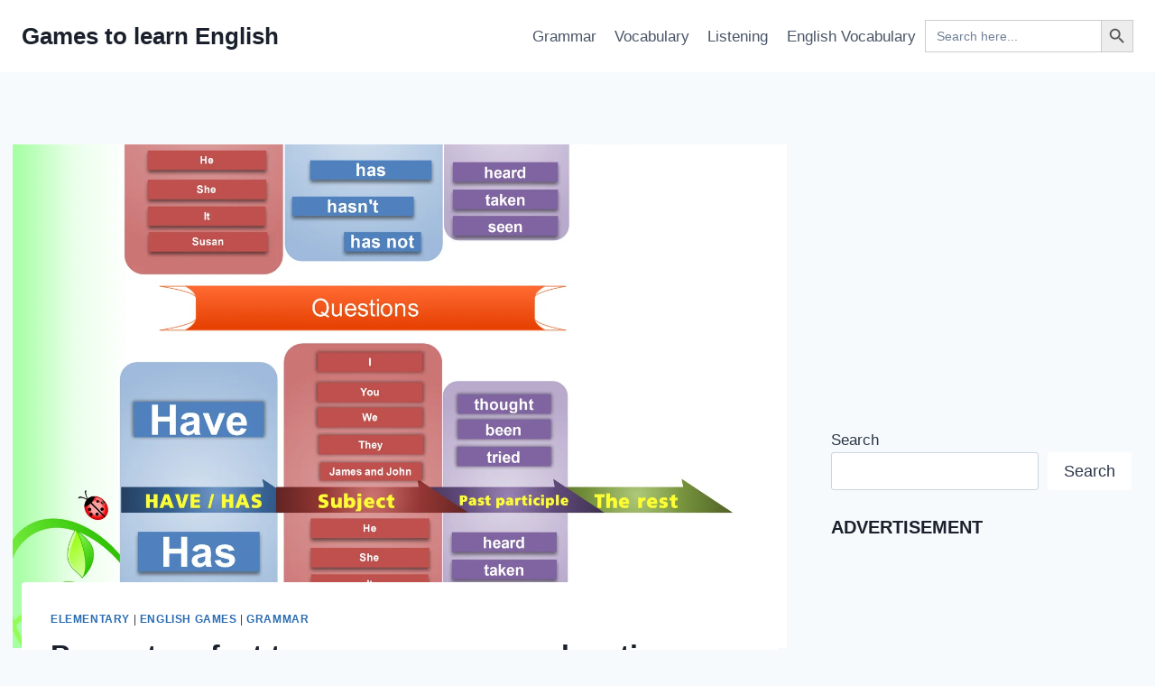

--- FILE ---
content_type: text/html; charset=UTF-8
request_url: https://engames.eu/present-perfect-tense-grammar-explanation/
body_size: 35830
content:
<!doctype html>
<html lang="en-US" class="no-js" itemtype="https://schema.org/Blog" itemscope>
<head>
	<meta charset="UTF-8">
	<meta name="viewport" content="width=device-width, initial-scale=1, minimum-scale=1">
	
	<!---Google Fonts--->
	<link href='http://fonts.googleapis.com/css?family=Montserrat:700|Raleway|Quicksand|Open+Sans|Lato' rel='stylesheet' type='text/css'>	
	<style type='text/css'> 
				.lb-outerContainer:hover .lb-prev {
				  background: url('https://engames.eu/wp-content/plugins/welcome_tiles/images/prev.png') left 48% no-repeat;
				}

				.lb-outerContainer:hover .lb-next {
				  background: url('https://engames.eu/wp-content/plugins/welcome_tiles/images/next.png') right 48% no-repeat;
				}
			</style><script type="text/javascript"> var wt_license_status = "valid";</script><meta name='robots' content='index, follow, max-image-preview:large, max-snippet:-1, max-video-preview:-1' />

	<!-- This site is optimized with the Yoast SEO plugin v26.5 - https://yoast.com/wordpress/plugins/seo/ -->
	<title>Present perfect tense - grammar explanation - Games to learn English</title>
	<meta name="description" content="Present perfect is hard to explain. To help you with this there are a song, a mind map and several games to practice this tense." />
	<link rel="canonical" href="https://engames.eu/present-perfect-tense-grammar-explanation/" />
	<meta property="og:locale" content="en_US" />
	<meta property="og:type" content="article" />
	<meta property="og:title" content="Present perfect tense - grammar explanation - Games to learn English" />
	<meta property="og:description" content="Present perfect is hard to explain. To help you with this there are a song, a mind map and several games to practice this tense." />
	<meta property="og:url" content="https://engames.eu/present-perfect-tense-grammar-explanation/" />
	<meta property="og:site_name" content="Games to learn English" />
	<meta property="article:published_time" content="2014-03-19T05:19:19+00:00" />
	<meta property="article:modified_time" content="2022-09-27T04:20:01+00:00" />
	<meta property="og:image" content="https://engames.eu/wp-content/uploads/2014/03/Present-perfect-complete-mind-map.png" />
	<meta property="og:image:width" content="3713" />
	<meta property="og:image:height" content="5251" />
	<meta property="og:image:type" content="image/png" />
	<meta name="author" content="Zdenda" />
	<meta name="twitter:label1" content="Written by" />
	<meta name="twitter:data1" content="Zdenda" />
	<meta name="twitter:label2" content="Est. reading time" />
	<meta name="twitter:data2" content="2 minutes" />
	<script type="application/ld+json" class="yoast-schema-graph">{"@context":"https://schema.org","@graph":[{"@type":"WebPage","@id":"https://engames.eu/present-perfect-tense-grammar-explanation/","url":"https://engames.eu/present-perfect-tense-grammar-explanation/","name":"Present perfect tense - grammar explanation - Games to learn English","isPartOf":{"@id":"https://engames.eu/#website"},"primaryImageOfPage":{"@id":"https://engames.eu/present-perfect-tense-grammar-explanation/#primaryimage"},"image":{"@id":"https://engames.eu/present-perfect-tense-grammar-explanation/#primaryimage"},"thumbnailUrl":"https://engames.eu/wp-content/uploads/2014/03/Present-perfect-complete-mind-map.png","datePublished":"2014-03-19T05:19:19+00:00","dateModified":"2022-09-27T04:20:01+00:00","author":{"@id":"https://engames.eu/#/schema/person/1c200446f19a5c361745f5ea178bf8a3"},"description":"Present perfect is hard to explain. To help you with this there are a song, a mind map and several games to practice this tense.","breadcrumb":{"@id":"https://engames.eu/present-perfect-tense-grammar-explanation/#breadcrumb"},"inLanguage":"en-US","potentialAction":[{"@type":"ReadAction","target":["https://engames.eu/present-perfect-tense-grammar-explanation/"]}]},{"@type":"ImageObject","inLanguage":"en-US","@id":"https://engames.eu/present-perfect-tense-grammar-explanation/#primaryimage","url":"https://engames.eu/wp-content/uploads/2014/03/Present-perfect-complete-mind-map.png","contentUrl":"https://engames.eu/wp-content/uploads/2014/03/Present-perfect-complete-mind-map.png","width":3713,"height":5251,"caption":"The simple explanation of present perfect tense"},{"@type":"BreadcrumbList","@id":"https://engames.eu/present-perfect-tense-grammar-explanation/#breadcrumb","itemListElement":[{"@type":"ListItem","position":1,"name":"Home","item":"https://engames.eu/"},{"@type":"ListItem","position":2,"name":"Present perfect tense &#8211; grammar explanation"}]},{"@type":"WebSite","@id":"https://engames.eu/#website","url":"https://engames.eu/","name":"Games to learn English","description":"Learn English through games","potentialAction":[{"@type":"SearchAction","target":{"@type":"EntryPoint","urlTemplate":"https://engames.eu/?s={search_term_string}"},"query-input":{"@type":"PropertyValueSpecification","valueRequired":true,"valueName":"search_term_string"}}],"inLanguage":"en-US"},{"@type":"Person","@id":"https://engames.eu/#/schema/person/1c200446f19a5c361745f5ea178bf8a3","name":"Zdenda","image":{"@type":"ImageObject","inLanguage":"en-US","@id":"https://engames.eu/#/schema/person/image/","url":"https://secure.gravatar.com/avatar/7d8b4a6a50f33c057d4b5474c8a43cb263ceb9e168bf8f1c8a8d68202faf5445?s=96&d=mm&r=g","contentUrl":"https://secure.gravatar.com/avatar/7d8b4a6a50f33c057d4b5474c8a43cb263ceb9e168bf8f1c8a8d68202faf5445?s=96&d=mm&r=g","caption":"Zdenda"},"url":"https://engames.eu/author/zdenda/"}]}</script>
	<!-- / Yoast SEO plugin. -->


<link rel="alternate" type="application/rss+xml" title="Games to learn English &raquo; Feed" href="https://engames.eu/feed/" />
<link rel="alternate" type="application/rss+xml" title="Games to learn English &raquo; Comments Feed" href="https://engames.eu/comments/feed/" />
			<script>document.documentElement.classList.remove( 'no-js' );</script>
			<link rel="alternate" type="application/rss+xml" title="Games to learn English &raquo; Present perfect tense &#8211; grammar explanation Comments Feed" href="https://engames.eu/present-perfect-tense-grammar-explanation/feed/" />
<link rel="alternate" title="oEmbed (JSON)" type="application/json+oembed" href="https://engames.eu/wp-json/oembed/1.0/embed?url=https%3A%2F%2Fengames.eu%2Fpresent-perfect-tense-grammar-explanation%2F" />
<link rel="alternate" title="oEmbed (XML)" type="text/xml+oembed" href="https://engames.eu/wp-json/oembed/1.0/embed?url=https%3A%2F%2Fengames.eu%2Fpresent-perfect-tense-grammar-explanation%2F&#038;format=xml" />
<style id='wp-img-auto-sizes-contain-inline-css'>
img:is([sizes=auto i],[sizes^="auto," i]){contain-intrinsic-size:3000px 1500px}
/*# sourceURL=wp-img-auto-sizes-contain-inline-css */
</style>

<link rel='stylesheet' id='embedpress-css-css' href='https://engames.eu/wp-content/plugins/embedpress/assets/css/embedpress.css?ver=1765039956' media='all' />
<link rel='stylesheet' id='embedpress-blocks-style-css' href='https://engames.eu/wp-content/plugins/embedpress/assets/css/blocks.build.css?ver=1765039956' media='all' />
<style id='wp-emoji-styles-inline-css'>

	img.wp-smiley, img.emoji {
		display: inline !important;
		border: none !important;
		box-shadow: none !important;
		height: 1em !important;
		width: 1em !important;
		margin: 0 0.07em !important;
		vertical-align: -0.1em !important;
		background: none !important;
		padding: 0 !important;
	}
/*# sourceURL=wp-emoji-styles-inline-css */
</style>
<link rel='stylesheet' id='wp-block-library-css' href='https://engames.eu/wp-includes/css/dist/block-library/style.min.css?ver=6.9' media='all' />
<style id='classic-theme-styles-inline-css'>
/*! This file is auto-generated */
.wp-block-button__link{color:#fff;background-color:#32373c;border-radius:9999px;box-shadow:none;text-decoration:none;padding:calc(.667em + 2px) calc(1.333em + 2px);font-size:1.125em}.wp-block-file__button{background:#32373c;color:#fff;text-decoration:none}
/*# sourceURL=/wp-includes/css/classic-themes.min.css */
</style>
<link rel='stylesheet' id='quads-style-css-css' href='https://engames.eu/wp-content/plugins/quick-adsense-reloaded/includes/gutenberg/dist/blocks.style.build.css?ver=2.0.85' media='all' />
<style id='global-styles-inline-css'>
:root{--wp--preset--aspect-ratio--square: 1;--wp--preset--aspect-ratio--4-3: 4/3;--wp--preset--aspect-ratio--3-4: 3/4;--wp--preset--aspect-ratio--3-2: 3/2;--wp--preset--aspect-ratio--2-3: 2/3;--wp--preset--aspect-ratio--16-9: 16/9;--wp--preset--aspect-ratio--9-16: 9/16;--wp--preset--color--black: #000000;--wp--preset--color--cyan-bluish-gray: #abb8c3;--wp--preset--color--white: #ffffff;--wp--preset--color--pale-pink: #f78da7;--wp--preset--color--vivid-red: #cf2e2e;--wp--preset--color--luminous-vivid-orange: #ff6900;--wp--preset--color--luminous-vivid-amber: #fcb900;--wp--preset--color--light-green-cyan: #7bdcb5;--wp--preset--color--vivid-green-cyan: #00d084;--wp--preset--color--pale-cyan-blue: #8ed1fc;--wp--preset--color--vivid-cyan-blue: #0693e3;--wp--preset--color--vivid-purple: #9b51e0;--wp--preset--color--theme-palette-1: var(--global-palette1);--wp--preset--color--theme-palette-2: var(--global-palette2);--wp--preset--color--theme-palette-3: var(--global-palette3);--wp--preset--color--theme-palette-4: var(--global-palette4);--wp--preset--color--theme-palette-5: var(--global-palette5);--wp--preset--color--theme-palette-6: var(--global-palette6);--wp--preset--color--theme-palette-7: var(--global-palette7);--wp--preset--color--theme-palette-8: var(--global-palette8);--wp--preset--color--theme-palette-9: var(--global-palette9);--wp--preset--gradient--vivid-cyan-blue-to-vivid-purple: linear-gradient(135deg,rgb(6,147,227) 0%,rgb(155,81,224) 100%);--wp--preset--gradient--light-green-cyan-to-vivid-green-cyan: linear-gradient(135deg,rgb(122,220,180) 0%,rgb(0,208,130) 100%);--wp--preset--gradient--luminous-vivid-amber-to-luminous-vivid-orange: linear-gradient(135deg,rgb(252,185,0) 0%,rgb(255,105,0) 100%);--wp--preset--gradient--luminous-vivid-orange-to-vivid-red: linear-gradient(135deg,rgb(255,105,0) 0%,rgb(207,46,46) 100%);--wp--preset--gradient--very-light-gray-to-cyan-bluish-gray: linear-gradient(135deg,rgb(238,238,238) 0%,rgb(169,184,195) 100%);--wp--preset--gradient--cool-to-warm-spectrum: linear-gradient(135deg,rgb(74,234,220) 0%,rgb(151,120,209) 20%,rgb(207,42,186) 40%,rgb(238,44,130) 60%,rgb(251,105,98) 80%,rgb(254,248,76) 100%);--wp--preset--gradient--blush-light-purple: linear-gradient(135deg,rgb(255,206,236) 0%,rgb(152,150,240) 100%);--wp--preset--gradient--blush-bordeaux: linear-gradient(135deg,rgb(254,205,165) 0%,rgb(254,45,45) 50%,rgb(107,0,62) 100%);--wp--preset--gradient--luminous-dusk: linear-gradient(135deg,rgb(255,203,112) 0%,rgb(199,81,192) 50%,rgb(65,88,208) 100%);--wp--preset--gradient--pale-ocean: linear-gradient(135deg,rgb(255,245,203) 0%,rgb(182,227,212) 50%,rgb(51,167,181) 100%);--wp--preset--gradient--electric-grass: linear-gradient(135deg,rgb(202,248,128) 0%,rgb(113,206,126) 100%);--wp--preset--gradient--midnight: linear-gradient(135deg,rgb(2,3,129) 0%,rgb(40,116,252) 100%);--wp--preset--font-size--small: var(--global-font-size-small);--wp--preset--font-size--medium: var(--global-font-size-medium);--wp--preset--font-size--large: var(--global-font-size-large);--wp--preset--font-size--x-large: 42px;--wp--preset--font-size--larger: var(--global-font-size-larger);--wp--preset--font-size--xxlarge: var(--global-font-size-xxlarge);--wp--preset--spacing--20: 0.44rem;--wp--preset--spacing--30: 0.67rem;--wp--preset--spacing--40: 1rem;--wp--preset--spacing--50: 1.5rem;--wp--preset--spacing--60: 2.25rem;--wp--preset--spacing--70: 3.38rem;--wp--preset--spacing--80: 5.06rem;--wp--preset--shadow--natural: 6px 6px 9px rgba(0, 0, 0, 0.2);--wp--preset--shadow--deep: 12px 12px 50px rgba(0, 0, 0, 0.4);--wp--preset--shadow--sharp: 6px 6px 0px rgba(0, 0, 0, 0.2);--wp--preset--shadow--outlined: 6px 6px 0px -3px rgb(255, 255, 255), 6px 6px rgb(0, 0, 0);--wp--preset--shadow--crisp: 6px 6px 0px rgb(0, 0, 0);}:where(.is-layout-flex){gap: 0.5em;}:where(.is-layout-grid){gap: 0.5em;}body .is-layout-flex{display: flex;}.is-layout-flex{flex-wrap: wrap;align-items: center;}.is-layout-flex > :is(*, div){margin: 0;}body .is-layout-grid{display: grid;}.is-layout-grid > :is(*, div){margin: 0;}:where(.wp-block-columns.is-layout-flex){gap: 2em;}:where(.wp-block-columns.is-layout-grid){gap: 2em;}:where(.wp-block-post-template.is-layout-flex){gap: 1.25em;}:where(.wp-block-post-template.is-layout-grid){gap: 1.25em;}.has-black-color{color: var(--wp--preset--color--black) !important;}.has-cyan-bluish-gray-color{color: var(--wp--preset--color--cyan-bluish-gray) !important;}.has-white-color{color: var(--wp--preset--color--white) !important;}.has-pale-pink-color{color: var(--wp--preset--color--pale-pink) !important;}.has-vivid-red-color{color: var(--wp--preset--color--vivid-red) !important;}.has-luminous-vivid-orange-color{color: var(--wp--preset--color--luminous-vivid-orange) !important;}.has-luminous-vivid-amber-color{color: var(--wp--preset--color--luminous-vivid-amber) !important;}.has-light-green-cyan-color{color: var(--wp--preset--color--light-green-cyan) !important;}.has-vivid-green-cyan-color{color: var(--wp--preset--color--vivid-green-cyan) !important;}.has-pale-cyan-blue-color{color: var(--wp--preset--color--pale-cyan-blue) !important;}.has-vivid-cyan-blue-color{color: var(--wp--preset--color--vivid-cyan-blue) !important;}.has-vivid-purple-color{color: var(--wp--preset--color--vivid-purple) !important;}.has-black-background-color{background-color: var(--wp--preset--color--black) !important;}.has-cyan-bluish-gray-background-color{background-color: var(--wp--preset--color--cyan-bluish-gray) !important;}.has-white-background-color{background-color: var(--wp--preset--color--white) !important;}.has-pale-pink-background-color{background-color: var(--wp--preset--color--pale-pink) !important;}.has-vivid-red-background-color{background-color: var(--wp--preset--color--vivid-red) !important;}.has-luminous-vivid-orange-background-color{background-color: var(--wp--preset--color--luminous-vivid-orange) !important;}.has-luminous-vivid-amber-background-color{background-color: var(--wp--preset--color--luminous-vivid-amber) !important;}.has-light-green-cyan-background-color{background-color: var(--wp--preset--color--light-green-cyan) !important;}.has-vivid-green-cyan-background-color{background-color: var(--wp--preset--color--vivid-green-cyan) !important;}.has-pale-cyan-blue-background-color{background-color: var(--wp--preset--color--pale-cyan-blue) !important;}.has-vivid-cyan-blue-background-color{background-color: var(--wp--preset--color--vivid-cyan-blue) !important;}.has-vivid-purple-background-color{background-color: var(--wp--preset--color--vivid-purple) !important;}.has-black-border-color{border-color: var(--wp--preset--color--black) !important;}.has-cyan-bluish-gray-border-color{border-color: var(--wp--preset--color--cyan-bluish-gray) !important;}.has-white-border-color{border-color: var(--wp--preset--color--white) !important;}.has-pale-pink-border-color{border-color: var(--wp--preset--color--pale-pink) !important;}.has-vivid-red-border-color{border-color: var(--wp--preset--color--vivid-red) !important;}.has-luminous-vivid-orange-border-color{border-color: var(--wp--preset--color--luminous-vivid-orange) !important;}.has-luminous-vivid-amber-border-color{border-color: var(--wp--preset--color--luminous-vivid-amber) !important;}.has-light-green-cyan-border-color{border-color: var(--wp--preset--color--light-green-cyan) !important;}.has-vivid-green-cyan-border-color{border-color: var(--wp--preset--color--vivid-green-cyan) !important;}.has-pale-cyan-blue-border-color{border-color: var(--wp--preset--color--pale-cyan-blue) !important;}.has-vivid-cyan-blue-border-color{border-color: var(--wp--preset--color--vivid-cyan-blue) !important;}.has-vivid-purple-border-color{border-color: var(--wp--preset--color--vivid-purple) !important;}.has-vivid-cyan-blue-to-vivid-purple-gradient-background{background: var(--wp--preset--gradient--vivid-cyan-blue-to-vivid-purple) !important;}.has-light-green-cyan-to-vivid-green-cyan-gradient-background{background: var(--wp--preset--gradient--light-green-cyan-to-vivid-green-cyan) !important;}.has-luminous-vivid-amber-to-luminous-vivid-orange-gradient-background{background: var(--wp--preset--gradient--luminous-vivid-amber-to-luminous-vivid-orange) !important;}.has-luminous-vivid-orange-to-vivid-red-gradient-background{background: var(--wp--preset--gradient--luminous-vivid-orange-to-vivid-red) !important;}.has-very-light-gray-to-cyan-bluish-gray-gradient-background{background: var(--wp--preset--gradient--very-light-gray-to-cyan-bluish-gray) !important;}.has-cool-to-warm-spectrum-gradient-background{background: var(--wp--preset--gradient--cool-to-warm-spectrum) !important;}.has-blush-light-purple-gradient-background{background: var(--wp--preset--gradient--blush-light-purple) !important;}.has-blush-bordeaux-gradient-background{background: var(--wp--preset--gradient--blush-bordeaux) !important;}.has-luminous-dusk-gradient-background{background: var(--wp--preset--gradient--luminous-dusk) !important;}.has-pale-ocean-gradient-background{background: var(--wp--preset--gradient--pale-ocean) !important;}.has-electric-grass-gradient-background{background: var(--wp--preset--gradient--electric-grass) !important;}.has-midnight-gradient-background{background: var(--wp--preset--gradient--midnight) !important;}.has-small-font-size{font-size: var(--wp--preset--font-size--small) !important;}.has-medium-font-size{font-size: var(--wp--preset--font-size--medium) !important;}.has-large-font-size{font-size: var(--wp--preset--font-size--large) !important;}.has-x-large-font-size{font-size: var(--wp--preset--font-size--x-large) !important;}
:where(.wp-block-post-template.is-layout-flex){gap: 1.25em;}:where(.wp-block-post-template.is-layout-grid){gap: 1.25em;}
:where(.wp-block-term-template.is-layout-flex){gap: 1.25em;}:where(.wp-block-term-template.is-layout-grid){gap: 1.25em;}
:where(.wp-block-columns.is-layout-flex){gap: 2em;}:where(.wp-block-columns.is-layout-grid){gap: 2em;}
:root :where(.wp-block-pullquote){font-size: 1.5em;line-height: 1.6;}
/*# sourceURL=global-styles-inline-css */
</style>
<link rel='stylesheet' id='wt_lightbox_css-css' href='https://engames.eu/wp-content/plugins/welcome_tiles/css/lightbox.css?ver=6.9' media='all' />
<link rel='stylesheet' id='welcome_tiles_css-css' href='https://engames.eu/wp-content/plugins/welcome_tiles/css/welcome_tiles_css.css?ver=6.9' media='all' />
<link rel='stylesheet' id='ivory-search-styles-css' href='https://engames.eu/wp-content/plugins/add-search-to-menu/public/css/ivory-search.min.css?ver=5.5.12' media='all' />
<link rel='stylesheet' id='ez-toc-css' href='https://engames.eu/wp-content/plugins/easy-table-of-contents/assets/css/screen.min.css?ver=2.0.78' media='all' />
<style id='ez-toc-inline-css'>
div#ez-toc-container .ez-toc-title {font-size: 120%;}div#ez-toc-container .ez-toc-title {font-weight: 500;}div#ez-toc-container ul li , div#ez-toc-container ul li a {font-size: 95%;}div#ez-toc-container ul li , div#ez-toc-container ul li a {font-weight: 500;}div#ez-toc-container nav ul ul li {font-size: 90%;}.ez-toc-box-title {font-weight: bold; margin-bottom: 10px; text-align: center; text-transform: uppercase; letter-spacing: 1px; color: #666; padding-bottom: 5px;position:absolute;top:-4%;left:5%;background-color: inherit;transition: top 0.3s ease;}.ez-toc-box-title.toc-closed {top:-25%;}
.ez-toc-container-direction {direction: ltr;}.ez-toc-counter ul{counter-reset: item ;}.ez-toc-counter nav ul li a::before {content: counters(item, '.', decimal) '. ';display: inline-block;counter-increment: item;flex-grow: 0;flex-shrink: 0;margin-right: .2em; float: left; }.ez-toc-widget-direction {direction: ltr;}.ez-toc-widget-container ul{counter-reset: item ;}.ez-toc-widget-container nav ul li a::before {content: counters(item, '.', decimal) '. ';display: inline-block;counter-increment: item;flex-grow: 0;flex-shrink: 0;margin-right: .2em; float: left; }
/*# sourceURL=ez-toc-inline-css */
</style>
<link rel='stylesheet' id='megamenu-css' href='https://engames.eu/wp-content/uploads/maxmegamenu/style.css?ver=b7b89a' media='all' />
<link rel='stylesheet' id='dashicons-css' href='https://engames.eu/wp-includes/css/dashicons.min.css?ver=6.9' media='all' />
<link rel='stylesheet' id='tptn-style-left-thumbs-css' href='https://engames.eu/wp-content/plugins/top-10/css/left-thumbs.min.css?ver=4.1.1' media='all' />
<style id='tptn-style-left-thumbs-inline-css'>

			.tptn-left-thumbs a {
				width: 250px;
				height: 250px;
				text-decoration: none;
			}
			.tptn-left-thumbs img {
				width: 250px;
				max-height: 250px;
				margin: auto;
			}
			.tptn-left-thumbs .tptn_title {
				width: 100%;
			}
			
/*# sourceURL=tptn-style-left-thumbs-inline-css */
</style>
<link rel='stylesheet' id='kadence-global-css' href='https://engames.eu/wp-content/themes/kadence/assets/css/global.min.css?ver=1.2.9' media='all' />
<style id='kadence-global-inline-css'>
/* Kadence Base CSS */
:root{--global-palette1:#2B6CB0;--global-palette2:#215387;--global-palette3:#1A202C;--global-palette4:#2D3748;--global-palette5:#4A5568;--global-palette6:#718096;--global-palette7:#EDF2F7;--global-palette8:#F7FAFC;--global-palette9:#ffffff;--global-palette9rgb:255, 255, 255;--global-palette-highlight:var(--global-palette1);--global-palette-highlight-alt:var(--global-palette2);--global-palette-highlight-alt2:var(--global-palette9);--global-palette-btn-bg:var(--global-palette1);--global-palette-btn-bg-hover:var(--global-palette2);--global-palette-btn:var(--global-palette9);--global-palette-btn-hover:var(--global-palette9);--global-body-font-family:-apple-system,BlinkMacSystemFont,"Segoe UI",Roboto,Oxygen-Sans,Ubuntu,Cantarell,"Helvetica Neue",sans-serif, "Apple Color Emoji", "Segoe UI Emoji", "Segoe UI Symbol";--global-heading-font-family:inherit;--global-primary-nav-font-family:inherit;--global-fallback-font:sans-serif;--global-display-fallback-font:sans-serif;--global-content-width:1290px;--global-content-narrow-width:842px;--global-content-edge-padding:1.5rem;--global-content-boxed-padding:2rem;--global-calc-content-width:calc(1290px - var(--global-content-edge-padding) - var(--global-content-edge-padding) );--wp--style--global--content-size:var(--global-calc-content-width);}.wp-site-blocks{--global-vw:calc( 100vw - ( 0.5 * var(--scrollbar-offset)));}:root body.kadence-elementor-colors{--e-global-color-kadence1:var(--global-palette1);--e-global-color-kadence2:var(--global-palette2);--e-global-color-kadence3:var(--global-palette3);--e-global-color-kadence4:var(--global-palette4);--e-global-color-kadence5:var(--global-palette5);--e-global-color-kadence6:var(--global-palette6);--e-global-color-kadence7:var(--global-palette7);--e-global-color-kadence8:var(--global-palette8);--e-global-color-kadence9:var(--global-palette9);}body{background:var(--global-palette8);}body, input, select, optgroup, textarea{font-weight:400;font-size:17px;line-height:1.6;font-family:var(--global-body-font-family);color:var(--global-palette4);}.content-bg, body.content-style-unboxed .site{background:var(--global-palette9);}h1,h2,h3,h4,h5,h6{font-family:var(--global-heading-font-family);}h1{font-weight:700;font-size:32px;line-height:1.5;color:var(--global-palette3);}h2{font-weight:700;font-size:28px;line-height:1.5;color:var(--global-palette3);}h3{font-weight:700;font-size:24px;line-height:1.5;color:var(--global-palette3);}h4{font-weight:700;font-size:22px;line-height:1.5;color:var(--global-palette4);}h5{font-weight:700;font-size:20px;line-height:1.5;color:var(--global-palette4);}h6{font-weight:700;font-size:18px;line-height:1.5;color:var(--global-palette5);}.entry-hero .kadence-breadcrumbs{max-width:1290px;}.site-container, .site-header-row-layout-contained, .site-footer-row-layout-contained, .entry-hero-layout-contained, .comments-area, .alignfull > .wp-block-cover__inner-container, .alignwide > .wp-block-cover__inner-container{max-width:var(--global-content-width);}.content-width-narrow .content-container.site-container, .content-width-narrow .hero-container.site-container{max-width:var(--global-content-narrow-width);}@media all and (min-width: 1520px){.wp-site-blocks .content-container  .alignwide{margin-left:-115px;margin-right:-115px;width:unset;max-width:unset;}}@media all and (min-width: 1102px){.content-width-narrow .wp-site-blocks .content-container .alignwide{margin-left:-130px;margin-right:-130px;width:unset;max-width:unset;}}.content-style-boxed .wp-site-blocks .entry-content .alignwide{margin-left:calc( -1 * var( --global-content-boxed-padding ) );margin-right:calc( -1 * var( --global-content-boxed-padding ) );}.content-area{margin-top:5rem;margin-bottom:5rem;}@media all and (max-width: 1024px){.content-area{margin-top:3rem;margin-bottom:3rem;}}@media all and (max-width: 767px){.content-area{margin-top:2rem;margin-bottom:2rem;}}@media all and (max-width: 1024px){:root{--global-content-boxed-padding:2rem;}}@media all and (max-width: 767px){:root{--global-content-boxed-padding:1.5rem;}}.entry-content-wrap{padding:2rem;}@media all and (max-width: 1024px){.entry-content-wrap{padding:2rem;}}@media all and (max-width: 767px){.entry-content-wrap{padding:1.5rem;}}.entry.single-entry{box-shadow:0px 15px 15px -10px rgba(0,0,0,0.05);}.entry.loop-entry{box-shadow:0px 15px 15px -10px rgba(0,0,0,0.05);}.loop-entry .entry-content-wrap{padding:2rem;}@media all and (max-width: 1024px){.loop-entry .entry-content-wrap{padding:2rem;}}@media all and (max-width: 767px){.loop-entry .entry-content-wrap{padding:1.5rem;}}.primary-sidebar.widget-area .widget{margin-bottom:1.5em;color:var(--global-palette4);}.primary-sidebar.widget-area .widget-title{font-weight:700;font-size:20px;line-height:1.5;color:var(--global-palette3);}button, .button, .wp-block-button__link, input[type="button"], input[type="reset"], input[type="submit"], .fl-button, .elementor-button-wrapper .elementor-button{box-shadow:0px 0px 0px -7px rgba(0,0,0,0);}button:hover, button:focus, button:active, .button:hover, .button:focus, .button:active, .wp-block-button__link:hover, .wp-block-button__link:focus, .wp-block-button__link:active, input[type="button"]:hover, input[type="button"]:focus, input[type="button"]:active, input[type="reset"]:hover, input[type="reset"]:focus, input[type="reset"]:active, input[type="submit"]:hover, input[type="submit"]:focus, input[type="submit"]:active, .elementor-button-wrapper .elementor-button:hover, .elementor-button-wrapper .elementor-button:focus, .elementor-button-wrapper .elementor-button:active{box-shadow:0px 15px 25px -7px rgba(0,0,0,0.1);}.kb-button.kb-btn-global-outline.kb-btn-global-inherit{padding-top:calc(px - 2px);padding-right:calc(px - 2px);padding-bottom:calc(px - 2px);padding-left:calc(px - 2px);}@media all and (min-width: 1025px){.transparent-header .entry-hero .entry-hero-container-inner{padding-top:80px;}}@media all and (max-width: 1024px){.mobile-transparent-header .entry-hero .entry-hero-container-inner{padding-top:80px;}}@media all and (max-width: 767px){.mobile-transparent-header .entry-hero .entry-hero-container-inner{padding-top:80px;}}.entry-hero.post-hero-section .entry-header{min-height:200px;}
/* Kadence Header CSS */
@media all and (max-width: 1024px){.mobile-transparent-header #masthead{position:absolute;left:0px;right:0px;z-index:100;}.kadence-scrollbar-fixer.mobile-transparent-header #masthead{right:var(--scrollbar-offset,0);}.mobile-transparent-header #masthead, .mobile-transparent-header .site-top-header-wrap .site-header-row-container-inner, .mobile-transparent-header .site-main-header-wrap .site-header-row-container-inner, .mobile-transparent-header .site-bottom-header-wrap .site-header-row-container-inner{background:transparent;}.site-header-row-tablet-layout-fullwidth, .site-header-row-tablet-layout-standard{padding:0px;}}@media all and (min-width: 1025px){.transparent-header #masthead{position:absolute;left:0px;right:0px;z-index:100;}.transparent-header.kadence-scrollbar-fixer #masthead{right:var(--scrollbar-offset,0);}.transparent-header #masthead, .transparent-header .site-top-header-wrap .site-header-row-container-inner, .transparent-header .site-main-header-wrap .site-header-row-container-inner, .transparent-header .site-bottom-header-wrap .site-header-row-container-inner{background:transparent;}}.site-branding{padding:0px 0px 0px 0px;}.site-branding .site-title{font-weight:700;font-size:26px;line-height:1.2;color:var(--global-palette3);}#masthead, #masthead .kadence-sticky-header.item-is-fixed:not(.item-at-start):not(.site-header-row-container):not(.site-main-header-wrap), #masthead .kadence-sticky-header.item-is-fixed:not(.item-at-start) > .site-header-row-container-inner{background:#ffffff;}.site-main-header-inner-wrap{min-height:80px;}.header-navigation[class*="header-navigation-style-underline"] .header-menu-container.primary-menu-container>ul>li>a:after{width:calc( 100% - 1.2em);}.main-navigation .primary-menu-container > ul > li.menu-item > a{padding-left:calc(1.2em / 2);padding-right:calc(1.2em / 2);padding-top:0.6em;padding-bottom:0.6em;color:var(--global-palette5);}.main-navigation .primary-menu-container > ul > li.menu-item .dropdown-nav-special-toggle{right:calc(1.2em / 2);}.main-navigation .primary-menu-container > ul > li.menu-item > a:hover{color:var(--global-palette-highlight);}.main-navigation .primary-menu-container > ul > li.menu-item.current-menu-item > a{color:var(--global-palette3);}.header-navigation .header-menu-container ul ul.sub-menu, .header-navigation .header-menu-container ul ul.submenu{background:var(--global-palette3);box-shadow:0px 2px 13px 0px rgba(0,0,0,0.1);}.header-navigation .header-menu-container ul ul li.menu-item, .header-menu-container ul.menu > li.kadence-menu-mega-enabled > ul > li.menu-item > a{border-bottom:1px solid rgba(255,255,255,0.1);}.header-navigation .header-menu-container ul ul li.menu-item > a{width:200px;padding-top:1em;padding-bottom:1em;color:var(--global-palette8);font-size:12px;}.header-navigation .header-menu-container ul ul li.menu-item > a:hover{color:var(--global-palette9);background:var(--global-palette4);}.header-navigation .header-menu-container ul ul li.menu-item.current-menu-item > a{color:var(--global-palette9);background:var(--global-palette4);}.mobile-toggle-open-container .menu-toggle-open, .mobile-toggle-open-container .menu-toggle-open:focus{color:var(--global-palette5);padding:0.4em 0.6em 0.4em 0.6em;font-size:14px;}.mobile-toggle-open-container .menu-toggle-open.menu-toggle-style-bordered{border:1px solid currentColor;}.mobile-toggle-open-container .menu-toggle-open .menu-toggle-icon{font-size:20px;}.mobile-toggle-open-container .menu-toggle-open:hover, .mobile-toggle-open-container .menu-toggle-open:focus-visible{color:var(--global-palette-highlight);}.mobile-navigation ul li{font-size:14px;}.mobile-navigation ul li a{padding-top:1em;padding-bottom:1em;}.mobile-navigation ul li > a, .mobile-navigation ul li.menu-item-has-children > .drawer-nav-drop-wrap{color:var(--global-palette8);}.mobile-navigation ul li.current-menu-item > a, .mobile-navigation ul li.current-menu-item.menu-item-has-children > .drawer-nav-drop-wrap{color:var(--global-palette-highlight);}.mobile-navigation ul li.menu-item-has-children .drawer-nav-drop-wrap, .mobile-navigation ul li:not(.menu-item-has-children) a{border-bottom:1px solid rgba(255,255,255,0.1);}.mobile-navigation:not(.drawer-navigation-parent-toggle-true) ul li.menu-item-has-children .drawer-nav-drop-wrap button{border-left:1px solid rgba(255,255,255,0.1);}#mobile-drawer .drawer-header .drawer-toggle{padding:0.6em 0.15em 0.6em 0.15em;font-size:24px;}
/* Kadence Footer CSS */
.site-bottom-footer-inner-wrap{padding-top:30px;padding-bottom:30px;grid-column-gap:30px;}.site-bottom-footer-inner-wrap .widget{margin-bottom:30px;}.site-bottom-footer-inner-wrap .site-footer-section:not(:last-child):after{right:calc(-30px / 2);}
/*# sourceURL=kadence-global-inline-css */
</style>
<link rel='stylesheet' id='kadence-header-css' href='https://engames.eu/wp-content/themes/kadence/assets/css/header.min.css?ver=1.2.9' media='all' />
<link rel='stylesheet' id='kadence-content-css' href='https://engames.eu/wp-content/themes/kadence/assets/css/content.min.css?ver=1.2.9' media='all' />
<link rel='stylesheet' id='kadence-comments-css' href='https://engames.eu/wp-content/themes/kadence/assets/css/comments.min.css?ver=1.2.9' media='all' />
<link rel='stylesheet' id='kadence-sidebar-css' href='https://engames.eu/wp-content/themes/kadence/assets/css/sidebar.min.css?ver=1.2.9' media='all' />
<link rel='stylesheet' id='kadence-related-posts-css' href='https://engames.eu/wp-content/themes/kadence/assets/css/related-posts.min.css?ver=1.2.9' media='all' />
<link rel='stylesheet' id='kad-splide-css' href='https://engames.eu/wp-content/themes/kadence/assets/css/kadence-splide.min.css?ver=1.2.9' media='all' />
<link rel='stylesheet' id='kadence-footer-css' href='https://engames.eu/wp-content/themes/kadence/assets/css/footer.min.css?ver=1.2.9' media='all' />
<style id='quads-styles-inline-css'>

    .quads-location ins.adsbygoogle {
        background: transparent !important;
    }
    .quads.quads_ad_container { display: grid; grid-template-columns: auto; grid-gap: 10px; padding: 10px; }
    .grid_image{animation: fadeIn 0.5s;-webkit-animation: fadeIn 0.5s;-moz-animation: fadeIn 0.5s;
        -o-animation: fadeIn 0.5s;-ms-animation: fadeIn 0.5s;}
    .quads-ad-label { font-size: 12px; text-align: center; color: #333;}
    .quads_click_impression { display: none;}
/*# sourceURL=quads-styles-inline-css */
</style>
<script src="https://engames.eu/wp-includes/js/jquery/jquery.min.js?ver=3.7.1" id="jquery-core-js"></script>
<script src="https://engames.eu/wp-includes/js/jquery/jquery-migrate.min.js?ver=3.4.1" id="jquery-migrate-js"></script>
<script src="https://engames.eu/wp-content/plugins/welcome_tiles/js/isotope.min.js?ver=6.9" id="isotope.min-js"></script>
<script src="https://engames.eu/wp-content/plugins/welcome_tiles/js/welcome_tiles_jq.min.js?ver=6.9" id="welcome_tiles_jq.min-js"></script>
<script src="https://engames.eu/wp-content/plugins/welcome_tiles/js/modernizr.custom.js?ver=6.9" id="wt_modernizr.custom-js"></script>
<script id="wt_lightbox-js-extra">
var wt_imgs = {"loading":"https://engames.eu/wp-content/plugins/welcome_tiles/images/loading.gif","close":"https://engames.eu/wp-content/plugins/welcome_tiles/images/close.png"};
//# sourceURL=wt_lightbox-js-extra
</script>
<script src="https://engames.eu/wp-content/plugins/welcome_tiles/js/lightbox-2.6.min.js?ver=6.9" id="wt_lightbox-js"></script>
<link rel="https://api.w.org/" href="https://engames.eu/wp-json/" /><link rel="alternate" title="JSON" type="application/json" href="https://engames.eu/wp-json/wp/v2/posts/514" /><link rel="EditURI" type="application/rsd+xml" title="RSD" href="https://engames.eu/xmlrpc.php?rsd" />
<meta name="generator" content="WordPress 6.9" />
<link rel='shortlink' href='https://engames.eu/?p=514' />
        <meta property="og:title" content="Present perfect tense &#8211; grammar explanation"/>
        <meta property="og:description" content="
Some time ago I presented here an infographics on present perfect tense. This infographic contains a lot of interesting information but when I tried to teach the present perfect tense using it, I found out that I failed. That is why I have prepared this new one where I try to introduce the form ..." />
        <meta property="og:url" content="https://engames.eu/present-perfect-tense-grammar-explanation/"/>
                    <meta property="og:image" content="https://engames.eu/wp-content/uploads/2014/03/Present-perfect-complete-mind-map.png" />
                <meta property="og:type" content="article" />
        <meta property="og:site_name" content="Games to learn English"/>
        <script src="//pagead2.googlesyndication.com/pagead/js/adsbygoogle.js"></script><script>document.cookie = 'quads_browser_width='+screen.width;</script><link rel="pingback" href="https://engames.eu/xmlrpc.php"><meta name="generator" content="Elementor 3.33.3; features: additional_custom_breakpoints; settings: css_print_method-external, google_font-enabled, font_display-auto">
			<style>
				.e-con.e-parent:nth-of-type(n+4):not(.e-lazyloaded):not(.e-no-lazyload),
				.e-con.e-parent:nth-of-type(n+4):not(.e-lazyloaded):not(.e-no-lazyload) * {
					background-image: none !important;
				}
				@media screen and (max-height: 1024px) {
					.e-con.e-parent:nth-of-type(n+3):not(.e-lazyloaded):not(.e-no-lazyload),
					.e-con.e-parent:nth-of-type(n+3):not(.e-lazyloaded):not(.e-no-lazyload) * {
						background-image: none !important;
					}
				}
				@media screen and (max-height: 640px) {
					.e-con.e-parent:nth-of-type(n+2):not(.e-lazyloaded):not(.e-no-lazyload),
					.e-con.e-parent:nth-of-type(n+2):not(.e-lazyloaded):not(.e-no-lazyload) * {
						background-image: none !important;
					}
				}
			</style>
			<link rel="icon" href="https://engames.eu/wp-content/uploads/2022/12/cropped-logoengames-1-32x32.jpg" sizes="32x32" />
<link rel="icon" href="https://engames.eu/wp-content/uploads/2022/12/cropped-logoengames-1-192x192.jpg" sizes="192x192" />
<link rel="apple-touch-icon" href="https://engames.eu/wp-content/uploads/2022/12/cropped-logoengames-1-180x180.jpg" />
<meta name="msapplication-TileImage" content="https://engames.eu/wp-content/uploads/2022/12/cropped-logoengames-1-270x270.jpg" />
<style type="text/css">/** Mega Menu CSS: fs **/</style>
	
</head>

<body class="wp-singular post-template-default single single-post postid-514 single-format-standard wp-embed-responsive wp-theme-kadence kadence footer-on-bottom hide-focus-outline link-style-standard has-sidebar content-title-style-normal content-width-normal content-style-boxed content-vertical-padding-show non-transparent-header mobile-non-transparent-header kadence-elementor-colors elementor-default elementor-kit-5345">
<div id="wrapper" class="site wp-site-blocks">
			<a class="skip-link screen-reader-text scroll-ignore" href="#main">Skip to content</a>
		<header id="masthead" class="site-header" role="banner" itemtype="https://schema.org/WPHeader" itemscope>
	<div id="main-header" class="site-header-wrap">
		<div class="site-header-inner-wrap">
			<div class="site-header-upper-wrap">
				<div class="site-header-upper-inner-wrap">
					<div class="site-main-header-wrap site-header-row-container site-header-focus-item site-header-row-layout-standard" data-section="kadence_customizer_header_main">
	<div class="site-header-row-container-inner">
				<div class="site-container">
			<div class="site-main-header-inner-wrap site-header-row site-header-row-has-sides site-header-row-no-center">
									<div class="site-header-main-section-left site-header-section site-header-section-left">
						<div class="site-header-item site-header-focus-item" data-section="title_tagline">
	<div class="site-branding branding-layout-standard"><a class="brand" href="https://engames.eu/" rel="home"><div class="site-title-wrap"><p class="site-title">Games to learn English</p></div></a></div></div><!-- data-section="title_tagline" -->
					</div>
																	<div class="site-header-main-section-right site-header-section site-header-section-right">
						<div class="site-header-item site-header-focus-item site-header-item-main-navigation header-navigation-layout-stretch-false header-navigation-layout-fill-stretch-false" data-section="kadence_customizer_primary_navigation">
		<nav id="site-navigation" class="main-navigation header-navigation nav--toggle-sub header-navigation-style-standard header-navigation-dropdown-animation-none" role="navigation" aria-label="Primary Navigation">
				<div class="primary-menu-container header-menu-container">
			<ul id="primary-menu" class="menu"><li id="menu-item-6311" class="menu-item menu-item-type-taxonomy menu-item-object-category current-post-ancestor current-menu-parent current-post-parent menu-item-6311"><a href="https://engames.eu/category/grammar/">Grammar</a></li>
<li id="menu-item-6312" class="menu-item menu-item-type-taxonomy menu-item-object-category menu-item-6312"><a href="https://engames.eu/category/vocabulary/">Vocabulary</a></li>
<li id="menu-item-6313" class="menu-item menu-item-type-taxonomy menu-item-object-category menu-item-6313"><a href="https://engames.eu/category/listening/">Listening</a></li>
<li id="menu-item-6314" class="menu-item menu-item-type-taxonomy menu-item-object-category menu-item-6314"><a href="https://engames.eu/category/uncategorized/">English Vocabulary</a></li>
<li class=" astm-search-menu is-menu default menu-item"><form  class="is-search-form is-form-style is-form-style-3 is-form-id-0 " action="https://engames.eu/" method="get" role="search" ><label for="is-search-input-0"><span class="is-screen-reader-text">Search for:</span><input  type="search" id="is-search-input-0" name="s" value="" class="is-search-input" placeholder="Search here..." autocomplete=off /></label><button type="submit" class="is-search-submit"><span class="is-screen-reader-text">Search Button</span><span class="is-search-icon"><svg focusable="false" aria-label="Search" xmlns="http://www.w3.org/2000/svg" viewBox="0 0 24 24" width="24px"><path d="M15.5 14h-.79l-.28-.27C15.41 12.59 16 11.11 16 9.5 16 5.91 13.09 3 9.5 3S3 5.91 3 9.5 5.91 16 9.5 16c1.61 0 3.09-.59 4.23-1.57l.27.28v.79l5 4.99L20.49 19l-4.99-5zm-6 0C7.01 14 5 11.99 5 9.5S7.01 5 9.5 5 14 7.01 14 9.5 11.99 14 9.5 14z"></path></svg></span></button></form><div class="search-close"></div></li></ul>		</div>
	</nav><!-- #site-navigation -->
	</div><!-- data-section="primary_navigation" -->
					</div>
							</div>
		</div>
	</div>
</div>
				</div>
			</div>
					</div>
	</div>
	
<div id="mobile-header" class="site-mobile-header-wrap">
	<div class="site-header-inner-wrap">
		<div class="site-header-upper-wrap">
			<div class="site-header-upper-inner-wrap">
			<div class="site-main-header-wrap site-header-focus-item site-header-row-layout-standard site-header-row-tablet-layout-default site-header-row-mobile-layout-default ">
	<div class="site-header-row-container-inner">
		<div class="site-container">
			<div class="site-main-header-inner-wrap site-header-row site-header-row-has-sides site-header-row-no-center">
									<div class="site-header-main-section-left site-header-section site-header-section-left">
						<div class="site-header-item site-header-focus-item" data-section="title_tagline">
	<div class="site-branding mobile-site-branding branding-layout-standard branding-tablet-layout-inherit branding-mobile-layout-inherit"><a class="brand" href="https://engames.eu/" rel="home"><div class="site-title-wrap"><div class="site-title vs-md-false">Games to learn English</div></div></a></div></div><!-- data-section="title_tagline" -->
					</div>
																	<div class="site-header-main-section-right site-header-section site-header-section-right">
						<div class="site-header-item site-header-focus-item site-header-item-navgation-popup-toggle" data-section="kadence_customizer_mobile_trigger">
		<div class="mobile-toggle-open-container">
						<button id="mobile-toggle" class="menu-toggle-open drawer-toggle menu-toggle-style-default" aria-label="Open menu" data-toggle-target="#mobile-drawer" data-toggle-body-class="showing-popup-drawer-from-right" aria-expanded="false" data-set-focus=".menu-toggle-close"
					>
						<span class="menu-toggle-icon"><span class="kadence-svg-iconset"><svg aria-hidden="true" class="kadence-svg-icon kadence-menu-svg" fill="currentColor" version="1.1" xmlns="http://www.w3.org/2000/svg" width="24" height="24" viewBox="0 0 24 24"><title>Toggle Menu</title><path d="M3 13h18c0.552 0 1-0.448 1-1s-0.448-1-1-1h-18c-0.552 0-1 0.448-1 1s0.448 1 1 1zM3 7h18c0.552 0 1-0.448 1-1s-0.448-1-1-1h-18c-0.552 0-1 0.448-1 1s0.448 1 1 1zM3 19h18c0.552 0 1-0.448 1-1s-0.448-1-1-1h-18c-0.552 0-1 0.448-1 1s0.448 1 1 1z"></path>
				</svg></span></span>
		</button>
	</div>
	</div><!-- data-section="mobile_trigger" -->
					</div>
							</div>
		</div>
	</div>
</div>
			</div>
		</div>
			</div>
</div>
</header><!-- #masthead -->

	<div id="inner-wrap" class="wrap hfeed kt-clear">
		<div id="primary" class="content-area">
	<div class="content-container site-container">
		<main id="main" class="site-main" role="main">
						<div class="content-wrap">
					<div class="post-thumbnail article-post-thumbnail kadence-thumbnail-position-behind alignwide kadence-thumbnail-ratio-2-3">
		<div class="post-thumbnail-inner">
			<img fetchpriority="high" width="3713" height="5251" src="https://engames.eu/wp-content/uploads/2014/03/Present-perfect-complete-mind-map.png" class="post-top-featured wp-post-image" alt="present-perfect-tense" decoding="async" srcset="https://engames.eu/wp-content/uploads/2014/03/Present-perfect-complete-mind-map.png 3713w, https://engames.eu/wp-content/uploads/2014/03/Present-perfect-complete-mind-map-212x300.png 212w, https://engames.eu/wp-content/uploads/2014/03/Present-perfect-complete-mind-map-724x1024.png 724w" sizes="(max-width: 3713px) 100vw, 3713px" />		</div>
	</div><!-- .post-thumbnail -->
			<article id="post-514" class="entry content-bg single-entry post-514 post type-post status-publish format-standard has-post-thumbnail hentry category-elementary category-english-games category-grammar tag-games-to-learn-english tag-grammar tag-present-perfect tag-present-perfect-tense">
	<div class="entry-content-wrap">
		<header class="entry-header post-title title-align-inherit title-tablet-align-inherit title-mobile-align-inherit">
			<div class="entry-taxonomies">
			<span class="category-links term-links category-style-normal">
				<a href="https://engames.eu/category/grammar/elementary/" rel="tag">Elementary</a> | <a href="https://engames.eu/category/english-games/" rel="tag">English games</a> | <a href="https://engames.eu/category/grammar/" rel="tag">Grammar</a>			</span>
		</div><!-- .entry-taxonomies -->
		<h1 class="entry-title">Present perfect tense &#8211; grammar explanation</h1><div class="entry-meta entry-meta-divider-dot">
	<span class="posted-by"><span class="meta-label">By</span><span class="author vcard"><a class="url fn n" href="https://engames.eu/author/zdenda/">Zdenda</a></span></span>					<span class="posted-on">
						<time class="entry-date published" datetime="2014-03-19T05:19:19+00:00">19/03/2014</time><time class="updated" datetime="2022-09-27T04:20:01+00:00">27/09/2022</time>					</span>
					</div><!-- .entry-meta -->
</header><!-- .entry-header -->

<div class="entry-content single-content">
	
<p>Some time ago I presented here an infographics on <a title="Present perfect tense" href="https://engames.eu/present-perfect-tense/">present perfect tense</a>. This <a title="Present perfect tense" href="https://engames.eu/present-perfect-tense/">infographic</a> contains a lot of interesting information but when I tried to teach the present perfect tense using it, I found out that I failed. That is why I have prepared this new one where I try to introduce the form and the basic usage of the present perfect tense.<br>To teach the grammar successfully though the students have to know the past participles. You can learn present <a title="Past participle – divided according to the pronunciation" href="https://engames.eu/past-participle-divided-according-to-the-pronunciation/">past participles</a> here. There is mind map and three games to learn 40 of them.<br></p>


<div class="su-heading su-heading-style-default su-heading-align-center" id="" style="font-size:13px;margin-bottom:20px"><div class="su-heading-inner"></p>
<!-- WP QUADS Content Ad Plugin v. 2.0.85 -->
<div class="quads-location quads-ad1" id="quads-ad1" style="float:none;margin:0px 0 0px 0;text-align:center;">
<script async src="//pagead2.googlesyndication.com/pagead/js/adsbygoogle.js"></script>
<!-- English -->
<ins class="adsbygoogle"
     style="display:inline-block;width:336px;height:280px"
     data-ad-client="ca-pub-6821611920768560"
     data-ad-slot="6930349584"></ins>
<script>
(adsbygoogle = window.adsbygoogle || []).push({});
</script>
</div>

<div id="ez-toc-container" class="ez-toc-v2_0_78 counter-hierarchy ez-toc-counter ez-toc-grey ez-toc-container-direction">
<div class="ez-toc-title-container">
<p class="ez-toc-title" style="cursor:inherit">Table of Contents</p>
<span class="ez-toc-title-toggle"><a href="#" class="ez-toc-pull-right ez-toc-btn ez-toc-btn-xs ez-toc-btn-default ez-toc-toggle" aria-label="Toggle Table of Content"><span class="ez-toc-js-icon-con"><span class=""><span class="eztoc-hide" style="display:none;">Toggle</span><span class="ez-toc-icon-toggle-span"><svg style="fill: #999;color:#999" xmlns="http://www.w3.org/2000/svg" class="list-377408" width="20px" height="20px" viewBox="0 0 24 24" fill="none"><path d="M6 6H4v2h2V6zm14 0H8v2h12V6zM4 11h2v2H4v-2zm16 0H8v2h12v-2zM4 16h2v2H4v-2zm16 0H8v2h12v-2z" fill="currentColor"></path></svg><svg style="fill: #999;color:#999" class="arrow-unsorted-368013" xmlns="http://www.w3.org/2000/svg" width="10px" height="10px" viewBox="0 0 24 24" version="1.2" baseProfile="tiny"><path d="M18.2 9.3l-6.2-6.3-6.2 6.3c-.2.2-.3.4-.3.7s.1.5.3.7c.2.2.4.3.7.3h11c.3 0 .5-.1.7-.3.2-.2.3-.5.3-.7s-.1-.5-.3-.7zM5.8 14.7l6.2 6.3 6.2-6.3c.2-.2.3-.5.3-.7s-.1-.5-.3-.7c-.2-.2-.4-.3-.7-.3h-11c-.3 0-.5.1-.7.3-.2.2-.3.5-.3.7s.1.5.3.7z"/></svg></span></span></span></a></span></div>
<nav><ul class='ez-toc-list ez-toc-list-level-1 ' ><li class='ez-toc-page-1 ez-toc-heading-level-2'><a class="ez-toc-link ez-toc-heading-1" href="#Present_perfect_tense_%E2%80%93_mindmap" >Present perfect tense &#8211; mindmap</a></li><li class='ez-toc-page-1 ez-toc-heading-level-2'><a class="ez-toc-link ez-toc-heading-2" href="#Present_perfect_tense_%E2%80%93_RAP" >Present perfect tense &#8211; RAP</a></li><li class='ez-toc-page-1 ez-toc-heading-level-2'><a class="ez-toc-link ez-toc-heading-3" href="#Present_perfect_tense_%E2%80%93_practise" >Present perfect tense &#8211; practise</a></li><li class='ez-toc-page-1 ez-toc-heading-level-2'><a class="ez-toc-link ez-toc-heading-4" href="#Conclusion" >Conclusion</a></li></ul></nav></div>
<h2><span class="ez-toc-section" id="Present_perfect_tense_%E2%80%93_mindmap"></span><strong>Present perfect tense &#8211; mindmap</strong><span class="ez-toc-section-end"></span></h2>
<p></div></div>



<p>This mind map shows the form of <em>present perfect tense</em> and the basic usage.<br>Advert:<br>[showmyads]



<div class="wp-block-image"><figure class="alignleft"><a href="https://engames.eu/wp-content/uploads/2014/03/Present-perfect-complete-mind-map.png"><img decoding="async" width="724" height="1024" src="https://engames.eu/wp-content/uploads/2014/03/Present-perfect-complete-mind-map-724x1024.png" alt="present-perfect-tense" class="wp-image-515" srcset="https://engames.eu/wp-content/uploads/2014/03/Present-perfect-complete-mind-map-724x1024.png 724w, https://engames.eu/wp-content/uploads/2014/03/Present-perfect-complete-mind-map-212x300.png 212w" sizes="(max-width: 724px) 100vw, 724px" /></a><figcaption><em>The simple explanation of present perfect tense</em></figcaption></figure></div>


<div class="su-heading su-heading-style-default su-heading-align-center" id="" style="font-size:13px;margin-bottom:20px"><div class="su-heading-inner"></p>
<h2><span class="ez-toc-section" id="Present_perfect_tense_%E2%80%93_RAP"></span><strong>Present perfect tense &#8211; RAP</strong><span class="ez-toc-section-end"></span></h2>
<p></div></div>



<p>We have used a rap before to explain the grammar. You can see the explanation of the <a title="Present simple and continuous tenses" href="https://engames.eu/present-simple-and-continuous-tenses/">present simple and present continuous tenses</a> here and the rap presentation of <a title="Past participle – divided according to the pronunciation" href="https://engames.eu/past-participle-divided-according-to-the-pronunciation/">past participles</a> here.<br>Play this rap after reading the graphics above and it should help you memorise the form and the usage of the grammar.</p>



<p><iframe src="//www.youtube.com/embed/DpPEUf3Gppw" width="640" height="480" frameborder="0" allowfullscreen="allowfullscreen"></iframe></p>


<div class="su-heading su-heading-style-default su-heading-align-center" id="" style="font-size:13px;margin-bottom:20px"><div class="su-heading-inner"></p>
<h2><span class="ez-toc-section" id="Present_perfect_tense_%E2%80%93_practise"></span><strong>Present perfect tense &#8211; practise</strong><span class="ez-toc-section-end"></span></h2>
<p></div></div>



<p>And now it is time to practise the grammar. Try the following video. Watch and use the words on the screen to make a sentence in the present perfect tense. </p>



<figure class="wp-block-embed is-type-video is-provider-youtube wp-block-embed-youtube wp-embed-aspect-16-9 wp-has-aspect-ratio"><div class="wp-block-embed__wrapper">
<iframe title="Present perfect tense - Learn English Grammar" width="720" height="405" src="https://www.youtube.com/embed/uoMAld9ma1Q?feature=oembed" frameborder="0" allow="accelerometer; autoplay; clipboard-write; encrypted-media; gyroscope; picture-in-picture; web-share" referrerpolicy="strict-origin-when-cross-origin" allowfullscreen></iframe>
</div></figure>



<p>You can play other games for example here in our post <a title="Present perfect _ basics" href="https://engames.eu/present-perfect-_-basics/">Present perfect basic.</a><br></p>


<div class="su-heading su-heading-style-default su-heading-align-center" id="" style="font-size:13px;margin-bottom:20px"><div class="su-heading-inner"></p>
<h2><span class="ez-toc-section" id="Conclusion"></span><strong>Conclusion</strong><span class="ez-toc-section-end"></span></h2>
<p></div></div>



<p>I hope this post helped you understand the usage and form of the present perfect tense better. You can find more grammar posts on our blog. For example, there is a post on<a title="Second conditionals – a simple explanation of a difficult grammar point" href="https://engames.eu/second-conditionals-a-simple-explanation-of-a-difficult-grammar-point/"> Second conditional </a>or creation of <a title="How in questions" href="https://engames.eu/how-in-questions/">questions starting with HOW</a>. Enjoy.
<div class="tptn_counter" id="tptn_counter_514">(Visited 3,760 times, 1 visits today)</div></div><!-- .entry-content -->
<footer class="entry-footer">
	<div class="entry-tags">
	<span class="tags-links">
		<span class="tags-label screen-reader-text">
			Post Tags:		</span>
		<a href=https://engames.eu/tag/games-to-learn-english/ title="games to learn English" class="tag-link tag-item-games-to-learn-english" rel="tag"><span class="tag-hash">#</span>games to learn English</a><a href=https://engames.eu/tag/grammar/ title="Grammar" class="tag-link tag-item-grammar" rel="tag"><span class="tag-hash">#</span>Grammar</a><a href=https://engames.eu/tag/present-perfect/ title="Present perfect" class="tag-link tag-item-present-perfect" rel="tag"><span class="tag-hash">#</span>Present perfect</a><a href=https://engames.eu/tag/present-perfect-tense/ title="present perfect tense" class="tag-link tag-item-present-perfect-tense" rel="tag"><span class="tag-hash">#</span>present perfect tense</a>	</span>
</div><!-- .entry-tags -->
</footer><!-- .entry-footer -->
	</div>
</article><!-- #post-514 -->


	<nav class="navigation post-navigation" aria-label="Posts">
		<h2 class="screen-reader-text">Post navigation</h2>
		<div class="nav-links"><div class="nav-previous"><a href="https://engames.eu/second-conditionals-a-simple-explanation-of-a-difficult-grammar-point/" rel="prev"><div class="post-navigation-sub"><small><span class="kadence-svg-iconset svg-baseline"><svg aria-hidden="true" class="kadence-svg-icon kadence-arrow-left-alt-svg" fill="currentColor" version="1.1" xmlns="http://www.w3.org/2000/svg" width="29" height="28" viewBox="0 0 29 28"><title>Previous</title><path d="M28 12.5v3c0 0.281-0.219 0.5-0.5 0.5h-19.5v3.5c0 0.203-0.109 0.375-0.297 0.453s-0.391 0.047-0.547-0.078l-6-5.469c-0.094-0.094-0.156-0.219-0.156-0.359v0c0-0.141 0.063-0.281 0.156-0.375l6-5.531c0.156-0.141 0.359-0.172 0.547-0.094 0.172 0.078 0.297 0.25 0.297 0.453v3.5h19.5c0.281 0 0.5 0.219 0.5 0.5z"></path>
				</svg></span>Previous</small></div>Second conditional &#8211; a simple explanation of a difficult grammar point</a></div><div class="nav-next"><a href="https://engames.eu/numbers-learn-read-write-numbers-english/" rel="next"><div class="post-navigation-sub"><small>Next<span class="kadence-svg-iconset svg-baseline"><svg aria-hidden="true" class="kadence-svg-icon kadence-arrow-right-alt-svg" fill="currentColor" version="1.1" xmlns="http://www.w3.org/2000/svg" width="27" height="28" viewBox="0 0 27 28"><title>Continue</title><path d="M27 13.953c0 0.141-0.063 0.281-0.156 0.375l-6 5.531c-0.156 0.141-0.359 0.172-0.547 0.094-0.172-0.078-0.297-0.25-0.297-0.453v-3.5h-19.5c-0.281 0-0.5-0.219-0.5-0.5v-3c0-0.281 0.219-0.5 0.5-0.5h19.5v-3.5c0-0.203 0.109-0.375 0.297-0.453s0.391-0.047 0.547 0.078l6 5.469c0.094 0.094 0.156 0.219 0.156 0.359v0z"></path>
				</svg></span></small></div>Numbers &#8211; learn to read and write numbers in English</a></div></div>
	</nav>		<div class="entry-related alignfull entry-related-style-wide">
			<div class="entry-related-inner content-container site-container">
				<div class="entry-related-inner-content alignwide">
					<h2 class="entry-related-title">Similar Posts</h2>					<div class="entry-related-carousel kadence-slide-init splide" data-columns-xxl="2" data-columns-xl="2" data-columns-md="2" data-columns-sm="2" data-columns-xs="2" data-columns-ss="1" data-slider-anim-speed="400" data-slider-scroll="1" data-slider-dots="true" data-slider-arrows="true" data-slider-hover-pause="false" data-slider-auto="false" data-slider-speed="7000" data-slider-gutter="40" data-slider-loop="true" data-slider-next-label="Next" data-slider-slide-label="Posts" data-slider-prev-label="Previous">
						<div class="splide__track">
							<div class="splide__list grid-cols grid-sm-col-2 grid-lg-col-2">
								<div class="carousel-item splide__slide">
<article class="entry content-bg loop-entry post-4464 post type-post status-publish format-standard has-post-thumbnail hentry category-english-games tag-am tag-are tag-english-grammar tag-is tag-learn-english tag-short-form tag-short-form-of-the-verb-to-be tag-to-be tag-verb-to-be">
			<a class="post-thumbnail kadence-thumbnail-ratio-2-3" href="https://engames.eu/to-be-short-form/">
			<div class="post-thumbnail-inner">
				<img width="768" height="506" src="https://engames.eu/wp-content/uploads/2018/01/Verb-to-be-short-form-feature-768x506.jpg" class="attachment-medium_large size-medium_large wp-post-image" alt="Verb to be short form feature" decoding="async" srcset="https://engames.eu/wp-content/uploads/2018/01/Verb-to-be-short-form-feature-768x506.jpg 768w, https://engames.eu/wp-content/uploads/2018/01/Verb-to-be-short-form-feature-300x198.jpg 300w, https://engames.eu/wp-content/uploads/2018/01/Verb-to-be-short-form-feature-800x527.jpg 800w, https://engames.eu/wp-content/uploads/2018/01/Verb-to-be-short-form-feature-84x55.jpg 84w, https://engames.eu/wp-content/uploads/2018/01/Verb-to-be-short-form-feature.jpg 1200w" sizes="(max-width: 768px) 100vw, 768px" />			</div>
		</a><!-- .post-thumbnail -->
			<div class="entry-content-wrap">
		<header class="entry-header">

			<div class="entry-taxonomies">
			<span class="category-links term-links category-style-normal">
				<a href="https://engames.eu/category/english-games/" rel="tag">English games</a>			</span>
		</div><!-- .entry-taxonomies -->
		<h3 class="entry-title"><a href="https://engames.eu/to-be-short-form/" rel="bookmark">When I teach the verb to be again &#8211; Lesson 2 &#8211; Short Forms</a></h3><div class="entry-meta entry-meta-divider-dot">
	<span class="posted-by"><span class="meta-label">By</span><span class="author vcard"><a class="url fn n" href="https://engames.eu/author/zdenda/">Zdenda</a></span></span>					<span class="posted-on">
						<time class="entry-date published updated" datetime="2018-01-10T04:39:39+00:00">10/01/2018</time>					</span>
					</div><!-- .entry-meta -->
</header><!-- .entry-header -->
	<div class="entry-summary">
		<p>In the previous lesson, I taught the affirmative of the verb TO BE and now it is time to revise the grammar and explain the short forms. First, we need to revise. Students need to revise a lot, or they will forget. So let&#8217;s start with revising the pronouns. Play, the following video. First, students&#8230;</p>
	</div><!-- .entry-summary -->
	<footer class="entry-footer">
		<div class="entry-actions">
		<p class="more-link-wrap">
			<a href="https://engames.eu/to-be-short-form/" class="post-more-link">
				Read More<span class="screen-reader-text"> When I teach the verb to be again &#8211; Lesson 2 &#8211; Short Forms</span><span class="kadence-svg-iconset svg-baseline"><svg aria-hidden="true" class="kadence-svg-icon kadence-arrow-right-alt-svg" fill="currentColor" version="1.1" xmlns="http://www.w3.org/2000/svg" width="27" height="28" viewBox="0 0 27 28"><title>Continue</title><path d="M27 13.953c0 0.141-0.063 0.281-0.156 0.375l-6 5.531c-0.156 0.141-0.359 0.172-0.547 0.094-0.172-0.078-0.297-0.25-0.297-0.453v-3.5h-19.5c-0.281 0-0.5-0.219-0.5-0.5v-3c0-0.281 0.219-0.5 0.5-0.5h19.5v-3.5c0-0.203 0.109-0.375 0.297-0.453s0.391-0.047 0.547 0.078l6 5.469c0.094 0.094 0.156 0.219 0.156 0.359v0z"></path>
				</svg></span>			</a>
		</p>
	</div><!-- .entry-actions -->
	</footer><!-- .entry-footer -->
	</div>
</article>
</div><div class="carousel-item splide__slide">
<article class="entry content-bg loop-entry post-3578 post type-post status-publish format-standard has-post-thumbnail hentry category-english-games tag-learn-english tag-learn-phrasal-verbs tag-phrasal-verbs tag-phrasal-verbs-quiz">
			<a class="post-thumbnail kadence-thumbnail-ratio-2-3" href="https://engames.eu/phrasal-verbs-ii/">
			<div class="post-thumbnail-inner">
				<img width="640" height="628" src="https://engames.eu/wp-content/uploads/2016/07/phrasal-verbs-II-cover.jpg" class="attachment-medium_large size-medium_large wp-post-image" alt="phrasal verbs II infographic" decoding="async" srcset="https://engames.eu/wp-content/uploads/2016/07/phrasal-verbs-II-cover.jpg 640w, https://engames.eu/wp-content/uploads/2016/07/phrasal-verbs-II-cover-300x294.jpg 300w, https://engames.eu/wp-content/uploads/2016/07/phrasal-verbs-II-cover-50x50.jpg 50w" sizes="(max-width: 640px) 100vw, 640px" />			</div>
		</a><!-- .post-thumbnail -->
			<div class="entry-content-wrap">
		<header class="entry-header">

			<div class="entry-taxonomies">
			<span class="category-links term-links category-style-normal">
				<a href="https://engames.eu/category/english-games/" rel="tag">English games</a>			</span>
		</div><!-- .entry-taxonomies -->
		<h3 class="entry-title"><a href="https://engames.eu/phrasal-verbs-ii/" rel="bookmark">Phrasal verbs II</a></h3><div class="entry-meta entry-meta-divider-dot">
	<span class="posted-by"><span class="meta-label">By</span><span class="author vcard"><a class="url fn n" href="https://engames.eu/author/zdenda/">Zdenda</a></span></span>					<span class="posted-on">
						<time class="entry-date published" datetime="2016-07-05T04:07:28+00:00">05/07/2016</time><time class="updated" datetime="2023-04-11T03:16:00+00:00">11/04/2023</time>					</span>
					</div><!-- .entry-meta -->
</header><!-- .entry-header -->
	<div class="entry-summary">
		<p>Yesterday I published a post in which I taught 16 phrasal verbs which belong among the 50 most frequent phrasal verbs in English. In this post I am going to introduce 10 more phrasal verb which belong into the same category.</p>
	</div><!-- .entry-summary -->
	<footer class="entry-footer">
		<div class="entry-actions">
		<p class="more-link-wrap">
			<a href="https://engames.eu/phrasal-verbs-ii/" class="post-more-link">
				Read More<span class="screen-reader-text"> Phrasal verbs II</span><span class="kadence-svg-iconset svg-baseline"><svg aria-hidden="true" class="kadence-svg-icon kadence-arrow-right-alt-svg" fill="currentColor" version="1.1" xmlns="http://www.w3.org/2000/svg" width="27" height="28" viewBox="0 0 27 28"><title>Continue</title><path d="M27 13.953c0 0.141-0.063 0.281-0.156 0.375l-6 5.531c-0.156 0.141-0.359 0.172-0.547 0.094-0.172-0.078-0.297-0.25-0.297-0.453v-3.5h-19.5c-0.281 0-0.5-0.219-0.5-0.5v-3c0-0.281 0.219-0.5 0.5-0.5h19.5v-3.5c0-0.203 0.109-0.375 0.297-0.453s0.391-0.047 0.547 0.078l6 5.469c0.094 0.094 0.156 0.219 0.156 0.359v0z"></path>
				</svg></span>			</a>
		</p>
	</div><!-- .entry-actions -->
	</footer><!-- .entry-footer -->
	</div>
</article>
</div><div class="carousel-item splide__slide">
<article class="entry content-bg loop-entry post-2216 post type-post status-publish format-standard has-post-thumbnail hentry category-english-games category-grammar category-intermediate tag-english-grammar-games tag-six-tenses tag-tenses-in-english">
			<a class="post-thumbnail kadence-thumbnail-ratio-2-3" href="https://engames.eu/six-different-tenses-in-english/">
			<div class="post-thumbnail-inner">
				<img width="768" height="953" src="https://engames.eu/wp-content/uploads/2015/05/six-tenses-web.jpg" class="attachment-medium_large size-medium_large wp-post-image" alt="Six tenses in English" decoding="async" srcset="https://engames.eu/wp-content/uploads/2015/05/six-tenses-web.jpg 2962w, https://engames.eu/wp-content/uploads/2015/05/six-tenses-web-242x300.jpg 242w, https://engames.eu/wp-content/uploads/2015/05/six-tenses-web-825x1024.jpg 825w" sizes="(max-width: 768px) 100vw, 768px" />			</div>
		</a><!-- .post-thumbnail -->
			<div class="entry-content-wrap">
		<header class="entry-header">

			<div class="entry-taxonomies">
			<span class="category-links term-links category-style-normal">
				<a href="https://engames.eu/category/english-games/" rel="tag">English games</a> | <a href="https://engames.eu/category/grammar/" rel="tag">Grammar</a> | <a href="https://engames.eu/category/grammar/intermediate/" rel="tag">Intermediate</a>			</span>
		</div><!-- .entry-taxonomies -->
		<h3 class="entry-title"><a href="https://engames.eu/six-different-tenses-in-english/" rel="bookmark">Six different tenses in English</a></h3><div class="entry-meta entry-meta-divider-dot">
	<span class="posted-by"><span class="meta-label">By</span><span class="author vcard"><a class="url fn n" href="https://engames.eu/author/zdenda/">Zdenda</a></span></span>					<span class="posted-on">
						<time class="entry-date published" datetime="2015-05-27T03:15:45+00:00">27/05/2015</time><time class="updated" datetime="2015-05-27T03:27:36+00:00">27/05/2015</time>					</span>
					</div><!-- .entry-meta -->
</header><!-- .entry-header -->
	<div class="entry-summary">
		<p>Students often learn just one piece of grammar in a lesson. Most of them master that day&#8217;s subject and move on to the next. But, when the time for revision comes, they often don&#8217;t remember what they&#8217;ve learnt. For example, two weeks ago my class encountered an exercise in which several tenses were revised. First,&#8230;</p>
	</div><!-- .entry-summary -->
	<footer class="entry-footer">
		<div class="entry-actions">
		<p class="more-link-wrap">
			<a href="https://engames.eu/six-different-tenses-in-english/" class="post-more-link">
				Read More<span class="screen-reader-text"> Six different tenses in English</span><span class="kadence-svg-iconset svg-baseline"><svg aria-hidden="true" class="kadence-svg-icon kadence-arrow-right-alt-svg" fill="currentColor" version="1.1" xmlns="http://www.w3.org/2000/svg" width="27" height="28" viewBox="0 0 27 28"><title>Continue</title><path d="M27 13.953c0 0.141-0.063 0.281-0.156 0.375l-6 5.531c-0.156 0.141-0.359 0.172-0.547 0.094-0.172-0.078-0.297-0.25-0.297-0.453v-3.5h-19.5c-0.281 0-0.5-0.219-0.5-0.5v-3c0-0.281 0.219-0.5 0.5-0.5h19.5v-3.5c0-0.203 0.109-0.375 0.297-0.453s0.391-0.047 0.547 0.078l6 5.469c0.094 0.094 0.156 0.219 0.156 0.359v0z"></path>
				</svg></span>			</a>
		</p>
	</div><!-- .entry-actions -->
	</footer><!-- .entry-footer -->
	</div>
</article>
</div><div class="carousel-item splide__slide">
<article class="entry content-bg loop-entry post-6342 post type-post status-publish format-standard has-post-thumbnail hentry category-grammar tag-grammar tag-input-processing tag-learn-english tag-present-simple">
			<a class="post-thumbnail kadence-thumbnail-ratio-2-3" href="https://engames.eu/3-fun-activities-to-help-students-master-the-s-ending-in-english-using-input-processing/">
			<div class="post-thumbnail-inner">
				<img width="768" height="402" src="https://engames.eu/wp-content/uploads/2024/10/Featured-image-present-simple-input-768x402.jpg" class="attachment-medium_large size-medium_large wp-post-image" alt="A board game with a title 3 Activities Present simple tense" decoding="async" srcset="https://engames.eu/wp-content/uploads/2024/10/Featured-image-present-simple-input-768x402.jpg 768w, https://engames.eu/wp-content/uploads/2024/10/Featured-image-present-simple-input-300x157.jpg 300w, https://engames.eu/wp-content/uploads/2024/10/Featured-image-present-simple-input-800x419.jpg 800w, https://engames.eu/wp-content/uploads/2024/10/Featured-image-present-simple-input.jpg 1200w" sizes="(max-width: 768px) 100vw, 768px" />			</div>
		</a><!-- .post-thumbnail -->
			<div class="entry-content-wrap">
		<header class="entry-header">

			<div class="entry-taxonomies">
			<span class="category-links term-links category-style-normal">
				<a href="https://engames.eu/category/grammar/" rel="tag">Grammar</a>			</span>
		</div><!-- .entry-taxonomies -->
		<h3 class="entry-title"><a href="https://engames.eu/3-fun-activities-to-help-students-master-the-s-ending-in-english-using-input-processing/" rel="bookmark">3 Fun Activities to Help Students Master the -s Ending in English using input processing</a></h3><div class="entry-meta entry-meta-divider-dot">
	<span class="posted-by"><span class="meta-label">By</span><span class="author vcard"><a class="url fn n" href="https://engames.eu/author/zdenda/">Zdenda</a></span></span>					<span class="posted-on">
						<time class="entry-date published" datetime="2024-10-18T06:27:47+00:00">18/10/2024</time><time class="updated" datetime="2024-10-18T06:27:49+00:00">18/10/2024</time>					</span>
					</div><!-- .entry-meta -->
</header><!-- .entry-header -->
	<div class="entry-summary">
		<p>Learning the -s ending for third-person singular verbs can be tricky. Here are three engaging activities that use Van Patten&#8217;s input processing method to help students grasp this important rule. 1. Video Activity: Guess the First Word This activity is designed to focus students on verb forms to determine subject pronouns. How it Works:In a&#8230;</p>
	</div><!-- .entry-summary -->
	<footer class="entry-footer">
		<div class="entry-actions">
		<p class="more-link-wrap">
			<a href="https://engames.eu/3-fun-activities-to-help-students-master-the-s-ending-in-english-using-input-processing/" class="post-more-link">
				Read More<span class="screen-reader-text"> 3 Fun Activities to Help Students Master the -s Ending in English using input processing</span><span class="kadence-svg-iconset svg-baseline"><svg aria-hidden="true" class="kadence-svg-icon kadence-arrow-right-alt-svg" fill="currentColor" version="1.1" xmlns="http://www.w3.org/2000/svg" width="27" height="28" viewBox="0 0 27 28"><title>Continue</title><path d="M27 13.953c0 0.141-0.063 0.281-0.156 0.375l-6 5.531c-0.156 0.141-0.359 0.172-0.547 0.094-0.172-0.078-0.297-0.25-0.297-0.453v-3.5h-19.5c-0.281 0-0.5-0.219-0.5-0.5v-3c0-0.281 0.219-0.5 0.5-0.5h19.5v-3.5c0-0.203 0.109-0.375 0.297-0.453s0.391-0.047 0.547 0.078l6 5.469c0.094 0.094 0.156 0.219 0.156 0.359v0z"></path>
				</svg></span>			</a>
		</p>
	</div><!-- .entry-actions -->
	</footer><!-- .entry-footer -->
	</div>
</article>
</div><div class="carousel-item splide__slide">
<article class="entry content-bg loop-entry post-1720 post type-post status-publish format-standard has-post-thumbnail hentry category-english-games category-grammar category-intermediate tag-five-grammar-tenses tag-five-tenses tag-five-tenses-in-english tag-games-to-learn-english tag-grammar">
			<a class="post-thumbnail kadence-thumbnail-ratio-2-3" href="https://engames.eu/five-tenses-exercises/">
			<div class="post-thumbnail-inner">
				<img width="713" height="504" src="https://engames.eu/wp-content/uploads/2015/01/Five_tenses_fbgood.jpg" class="attachment-medium_large size-medium_large wp-post-image" alt="Five tenses" decoding="async" srcset="https://engames.eu/wp-content/uploads/2015/01/Five_tenses_fbgood.jpg 713w, https://engames.eu/wp-content/uploads/2015/01/Five_tenses_fbgood-300x212.jpg 300w" sizes="(max-width: 713px) 100vw, 713px" />			</div>
		</a><!-- .post-thumbnail -->
			<div class="entry-content-wrap">
		<header class="entry-header">

			<div class="entry-taxonomies">
			<span class="category-links term-links category-style-normal">
				<a href="https://engames.eu/category/english-games/" rel="tag">English games</a> | <a href="https://engames.eu/category/grammar/" rel="tag">Grammar</a> | <a href="https://engames.eu/category/grammar/intermediate/" rel="tag">Intermediate</a>			</span>
		</div><!-- .entry-taxonomies -->
		<h3 class="entry-title"><a href="https://engames.eu/five-tenses-exercises/" rel="bookmark">Five tenses &#8211; more exercises</a></h3><div class="entry-meta entry-meta-divider-dot">
	<span class="posted-by"><span class="meta-label">By</span><span class="author vcard"><a class="url fn n" href="https://engames.eu/author/zdenda/">Zdenda</a></span></span>					<span class="posted-on">
						<time class="entry-date published" datetime="2015-01-10T04:26:23+00:00">10/01/2015</time><time class="updated" datetime="2017-05-05T02:45:09+00:00">05/05/2017</time>					</span>
					</div><!-- .entry-meta -->
</header><!-- .entry-header -->
	<div class="entry-summary">
		<p>About half a year ago I published a post where I tried to explain the usage of 5 different tenses. About 71,000 people have viewed this post but several complained that there was not enough practice. That is why I have decided to reintroduce this topic and add three more quizzes to practise the five&#8230;</p>
	</div><!-- .entry-summary -->
	<footer class="entry-footer">
		<div class="entry-actions">
		<p class="more-link-wrap">
			<a href="https://engames.eu/five-tenses-exercises/" class="post-more-link">
				Read More<span class="screen-reader-text"> Five tenses &#8211; more exercises</span><span class="kadence-svg-iconset svg-baseline"><svg aria-hidden="true" class="kadence-svg-icon kadence-arrow-right-alt-svg" fill="currentColor" version="1.1" xmlns="http://www.w3.org/2000/svg" width="27" height="28" viewBox="0 0 27 28"><title>Continue</title><path d="M27 13.953c0 0.141-0.063 0.281-0.156 0.375l-6 5.531c-0.156 0.141-0.359 0.172-0.547 0.094-0.172-0.078-0.297-0.25-0.297-0.453v-3.5h-19.5c-0.281 0-0.5-0.219-0.5-0.5v-3c0-0.281 0.219-0.5 0.5-0.5h19.5v-3.5c0-0.203 0.109-0.375 0.297-0.453s0.391-0.047 0.547 0.078l6 5.469c0.094 0.094 0.156 0.219 0.156 0.359v0z"></path>
				</svg></span>			</a>
		</p>
	</div><!-- .entry-actions -->
	</footer><!-- .entry-footer -->
	</div>
</article>
</div><div class="carousel-item splide__slide">
<article class="entry content-bg loop-entry post-1621 post type-post status-publish format-standard has-post-thumbnail hentry category-english-games category-grammar category-intermediate tag-common-mistakes tag-common-mistakes-present-perfect tag-present-perfect tag-present-perfect-tense">
			<a class="post-thumbnail kadence-thumbnail-ratio-2-3" href="https://engames.eu/common-mistakes-present-perfect/">
			<div class="post-thumbnail-inner">
				<img width="768" height="478" src="https://engames.eu/wp-content/uploads/2014/11/COMMON-MISTAKES-Present-perfect-tense.png" class="attachment-medium_large size-medium_large wp-post-image" alt="Common mistakes present perfect tense" decoding="async" srcset="https://engames.eu/wp-content/uploads/2014/11/COMMON-MISTAKES-Present-perfect-tense.png 2500w, https://engames.eu/wp-content/uploads/2014/11/COMMON-MISTAKES-Present-perfect-tense-300x186.png 300w, https://engames.eu/wp-content/uploads/2014/11/COMMON-MISTAKES-Present-perfect-tense-1024x637.png 1024w" sizes="(max-width: 768px) 100vw, 768px" />			</div>
		</a><!-- .post-thumbnail -->
			<div class="entry-content-wrap">
		<header class="entry-header">

			<div class="entry-taxonomies">
			<span class="category-links term-links category-style-normal">
				<a href="https://engames.eu/category/english-games/" rel="tag">English games</a> | <a href="https://engames.eu/category/grammar/" rel="tag">Grammar</a> | <a href="https://engames.eu/category/grammar/intermediate/" rel="tag">Intermediate</a>			</span>
		</div><!-- .entry-taxonomies -->
		<h3 class="entry-title"><a href="https://engames.eu/common-mistakes-present-perfect/" rel="bookmark">Common mistakes &#8211; present perfect</a></h3><div class="entry-meta entry-meta-divider-dot">
	<span class="posted-by"><span class="meta-label">By</span><span class="author vcard"><a class="url fn n" href="https://engames.eu/author/zdenda/">Zdenda</a></span></span>					<span class="posted-on">
						<time class="entry-date published" datetime="2014-11-22T05:21:43+00:00">22/11/2014</time><time class="updated" datetime="2014-11-25T07:17:34+00:00">25/11/2014</time>					</span>
					</div><!-- .entry-meta -->
</header><!-- .entry-header -->
	<div class="entry-summary">
		<p>Students make a lot of mistakes in present perfect tense. I have tried to collect the most typical ones and I have put them into a mind map and tried to explain the rules there. Moreover, I have added two games to give the students a chance to practice the grammar one more time. To&#8230;</p>
	</div><!-- .entry-summary -->
	<footer class="entry-footer">
		<div class="entry-actions">
		<p class="more-link-wrap">
			<a href="https://engames.eu/common-mistakes-present-perfect/" class="post-more-link">
				Read More<span class="screen-reader-text"> Common mistakes &#8211; present perfect</span><span class="kadence-svg-iconset svg-baseline"><svg aria-hidden="true" class="kadence-svg-icon kadence-arrow-right-alt-svg" fill="currentColor" version="1.1" xmlns="http://www.w3.org/2000/svg" width="27" height="28" viewBox="0 0 27 28"><title>Continue</title><path d="M27 13.953c0 0.141-0.063 0.281-0.156 0.375l-6 5.531c-0.156 0.141-0.359 0.172-0.547 0.094-0.172-0.078-0.297-0.25-0.297-0.453v-3.5h-19.5c-0.281 0-0.5-0.219-0.5-0.5v-3c0-0.281 0.219-0.5 0.5-0.5h19.5v-3.5c0-0.203 0.109-0.375 0.297-0.453s0.391-0.047 0.547 0.078l6 5.469c0.094 0.094 0.156 0.219 0.156 0.359v0z"></path>
				</svg></span>			</a>
		</p>
	</div><!-- .entry-actions -->
	</footer><!-- .entry-footer -->
	</div>
</article>
</div>							</div>
						</div>
					</div>
				</div>
			</div>
		</div><!-- .entry-author -->
		<div id="comments" class="comments-area">
	<h2 class="comments-title">18 Comments</h2><!-- .comments-title -->		<ol class="comment-list">
					<li id="comment-3908" class="comment even thread-even depth-1">
			<article id="div-comment-3908" class="comment-body">
				<footer class="comment-meta">
					<div class="comment-author vcard">
						<img alt='' src='https://secure.gravatar.com/avatar/f276c2a439bc03ea07cc784089a462db13be000670f1804a3ca92b3914d79fa2?s=60&#038;d=mm&#038;r=g' srcset='https://secure.gravatar.com/avatar/f276c2a439bc03ea07cc784089a462db13be000670f1804a3ca92b3914d79fa2?s=120&#038;d=mm&#038;r=g 2x' class='avatar avatar-60 photo' height='60' width='60' decoding='async'/>						<b class="fn">dewi santi</b> <span class="says">says:</span>					</div><!-- .comment-author -->

					<div class="comment-metadata">
						<a href="https://engames.eu/present-perfect-tense-grammar-explanation/#comment-3908"><time datetime="2014-03-19T12:55:18+00:00">19/03/2014 at 12:55 pm</time></a>					</div><!-- .comment-metadata -->

									</footer><!-- .comment-meta -->

				<div class="comment-content">
					<p>can&#8217;t wait to try this one too&#8230;i guess it would be enjoyable.</p>
				</div><!-- .comment-content -->

							</article><!-- .comment-body -->
		</li><!-- #comment-## -->
		<li id="comment-3937" class="comment odd alt thread-odd thread-alt depth-1">
			<article id="div-comment-3937" class="comment-body">
				<footer class="comment-meta">
					<div class="comment-author vcard">
						<img alt='' src='https://secure.gravatar.com/avatar/615f533b05a7c563cae43eae15006de5207b97f34b3570b5aea72c98238b7138?s=60&#038;d=mm&#038;r=g' srcset='https://secure.gravatar.com/avatar/615f533b05a7c563cae43eae15006de5207b97f34b3570b5aea72c98238b7138?s=120&#038;d=mm&#038;r=g 2x' class='avatar avatar-60 photo' height='60' width='60' decoding='async'/>						<b class="fn">komal</b> <span class="says">says:</span>					</div><!-- .comment-author -->

					<div class="comment-metadata">
						<a href="https://engames.eu/present-perfect-tense-grammar-explanation/#comment-3937"><time datetime="2014-03-19T17:49:53+00:00">19/03/2014 at 5:49 pm</time></a>					</div><!-- .comment-metadata -->

									</footer><!-- .comment-meta -->

				<div class="comment-content">
					<p>Hey I wanna learn English ,conversations skills  listening  and every thing plzz answer if u can help plzzzz</p>
				</div><!-- .comment-content -->

							</article><!-- .comment-body -->
		</li><!-- #comment-## -->
		<li id="comment-4006" class="comment even thread-even depth-1">
			<article id="div-comment-4006" class="comment-body">
				<footer class="comment-meta">
					<div class="comment-author vcard">
						<img alt='' src='https://secure.gravatar.com/avatar/8fb73ae0ad88b292b62242d7b3cfc6502320a37c2700967051497ca4c210fa1c?s=60&#038;d=mm&#038;r=g' srcset='https://secure.gravatar.com/avatar/8fb73ae0ad88b292b62242d7b3cfc6502320a37c2700967051497ca4c210fa1c?s=120&#038;d=mm&#038;r=g 2x' class='avatar avatar-60 photo' height='60' width='60' decoding='async'/>						<b class="fn">EMAD</b> <span class="says">says:</span>					</div><!-- .comment-author -->

					<div class="comment-metadata">
						<a href="https://engames.eu/present-perfect-tense-grammar-explanation/#comment-4006"><time datetime="2014-03-20T06:03:51+00:00">20/03/2014 at 6:03 am</time></a>					</div><!-- .comment-metadata -->

									</footer><!-- .comment-meta -->

				<div class="comment-content">
					<p>PLEASE TELL ME MORE</p>
				</div><!-- .comment-content -->

							</article><!-- .comment-body -->
		</li><!-- #comment-## -->
		<li id="comment-4152" class="comment odd alt thread-odd thread-alt depth-1">
			<article id="div-comment-4152" class="comment-body">
				<footer class="comment-meta">
					<div class="comment-author vcard">
						<img alt='' src='https://secure.gravatar.com/avatar/a01b53cc7f022e1cdb76d88b00069a033ad6c6fa2f7df8810aaf20d6536343bd?s=60&#038;d=mm&#038;r=g' srcset='https://secure.gravatar.com/avatar/a01b53cc7f022e1cdb76d88b00069a033ad6c6fa2f7df8810aaf20d6536343bd?s=120&#038;d=mm&#038;r=g 2x' class='avatar avatar-60 photo' height='60' width='60' decoding='async'/>						<b class="fn">David Aduviri</b> <span class="says">says:</span>					</div><!-- .comment-author -->

					<div class="comment-metadata">
						<a href="https://engames.eu/present-perfect-tense-grammar-explanation/#comment-4152"><time datetime="2014-03-21T11:50:49+00:00">21/03/2014 at 11:50 am</time></a>					</div><!-- .comment-metadata -->

									</footer><!-- .comment-meta -->

				<div class="comment-content">
					<p>These ideas are meaningful in learning and teaching. I would really appreciate you keep on sharing. You might vary materials within main skills and subskills. I apprerciate the effort you make. Lots of and lots of people take advantage of this, at least my students.</p>
				</div><!-- .comment-content -->

							</article><!-- .comment-body -->
		</li><!-- #comment-## -->
		<li id="comment-4156" class="comment even thread-even depth-1">
			<article id="div-comment-4156" class="comment-body">
				<footer class="comment-meta">
					<div class="comment-author vcard">
						<img alt='' src='https://secure.gravatar.com/avatar/f22c7134952c47a2636c77d1ba21df1bcbefbf75335581c032a330c8f12651f6?s=60&#038;d=mm&#038;r=g' srcset='https://secure.gravatar.com/avatar/f22c7134952c47a2636c77d1ba21df1bcbefbf75335581c032a330c8f12651f6?s=120&#038;d=mm&#038;r=g 2x' class='avatar avatar-60 photo' height='60' width='60' decoding='async'/>						<b class="fn">SALVADOR</b> <span class="says">says:</span>					</div><!-- .comment-author -->

					<div class="comment-metadata">
						<a href="https://engames.eu/present-perfect-tense-grammar-explanation/#comment-4156"><time datetime="2014-03-21T13:11:09+00:00">21/03/2014 at 1:11 pm</time></a>					</div><!-- .comment-metadata -->

									</footer><!-- .comment-meta -->

				<div class="comment-content">
					<p>Thank you so much because of this clues, all of them are amazing ¡¡</p>
				</div><!-- .comment-content -->

							</article><!-- .comment-body -->
		</li><!-- #comment-## -->
		<li id="comment-4158" class="comment byuser comment-author-zdenda bypostauthor odd alt thread-odd thread-alt depth-1">
			<article id="div-comment-4158" class="comment-body">
				<footer class="comment-meta">
					<div class="comment-author vcard">
						<img alt='' src='https://secure.gravatar.com/avatar/7d8b4a6a50f33c057d4b5474c8a43cb263ceb9e168bf8f1c8a8d68202faf5445?s=60&#038;d=mm&#038;r=g' srcset='https://secure.gravatar.com/avatar/7d8b4a6a50f33c057d4b5474c8a43cb263ceb9e168bf8f1c8a8d68202faf5445?s=120&#038;d=mm&#038;r=g 2x' class='avatar avatar-60 photo' height='60' width='60' decoding='async'/>						<b class="fn">Zdenda</b> <span class="says">says:</span>					</div><!-- .comment-author -->

					<div class="comment-metadata">
						<a href="https://engames.eu/present-perfect-tense-grammar-explanation/#comment-4158"><time datetime="2014-03-21T13:34:06+00:00">21/03/2014 at 1:34 pm</time></a>					</div><!-- .comment-metadata -->

									</footer><!-- .comment-meta -->

				<div class="comment-content">
					<p>The next post will be on reading and listening. I hope you will find it useful.</p>
				</div><!-- .comment-content -->

							</article><!-- .comment-body -->
		</li><!-- #comment-## -->
		<li id="comment-4833" class="comment even thread-even depth-1">
			<article id="div-comment-4833" class="comment-body">
				<footer class="comment-meta">
					<div class="comment-author vcard">
						<img alt='' src='https://secure.gravatar.com/avatar/8d5b0d8ecec2d404c5fc523162ff8f6d24d7df9a92e24c31bf9cd887f1d5fa31?s=60&#038;d=mm&#038;r=g' srcset='https://secure.gravatar.com/avatar/8d5b0d8ecec2d404c5fc523162ff8f6d24d7df9a92e24c31bf9cd887f1d5fa31?s=120&#038;d=mm&#038;r=g 2x' class='avatar avatar-60 photo' height='60' width='60' decoding='async'/>						<b class="fn">Andreateacher</b> <span class="says">says:</span>					</div><!-- .comment-author -->

					<div class="comment-metadata">
						<a href="https://engames.eu/present-perfect-tense-grammar-explanation/#comment-4833"><time datetime="2014-03-27T03:01:31+00:00">27/03/2014 at 3:01 am</time></a>					</div><!-- .comment-metadata -->

									</footer><!-- .comment-meta -->

				<div class="comment-content">
					<p>lovely clues, and practice for my sts. Thanks a bunch!!</p>
				</div><!-- .comment-content -->

							</article><!-- .comment-body -->
		</li><!-- #comment-## -->
		<li id="comment-5102" class="comment odd alt thread-odd thread-alt depth-1">
			<article id="div-comment-5102" class="comment-body">
				<footer class="comment-meta">
					<div class="comment-author vcard">
						<img alt='' src='https://secure.gravatar.com/avatar/90ea9f61b5e3670767b10f6b8adde170e1d644022c6d2e3f6edcd18e13fa6d55?s=60&#038;d=mm&#038;r=g' srcset='https://secure.gravatar.com/avatar/90ea9f61b5e3670767b10f6b8adde170e1d644022c6d2e3f6edcd18e13fa6d55?s=120&#038;d=mm&#038;r=g 2x' class='avatar avatar-60 photo' height='60' width='60' decoding='async'/>						<b class="fn">Nhan</b> <span class="says">says:</span>					</div><!-- .comment-author -->

					<div class="comment-metadata">
						<a href="https://engames.eu/present-perfect-tense-grammar-explanation/#comment-5102"><time datetime="2014-03-29T17:18:52+00:00">29/03/2014 at 5:18 pm</time></a>					</div><!-- .comment-metadata -->

									</footer><!-- .comment-meta -->

				<div class="comment-content">
					<p>Thank so much!</p>
				</div><!-- .comment-content -->

							</article><!-- .comment-body -->
		</li><!-- #comment-## -->
		<li id="comment-5164" class="comment byuser comment-author-zdenda bypostauthor even thread-even depth-1">
			<article id="div-comment-5164" class="comment-body">
				<footer class="comment-meta">
					<div class="comment-author vcard">
						<img alt='' src='https://secure.gravatar.com/avatar/7d8b4a6a50f33c057d4b5474c8a43cb263ceb9e168bf8f1c8a8d68202faf5445?s=60&#038;d=mm&#038;r=g' srcset='https://secure.gravatar.com/avatar/7d8b4a6a50f33c057d4b5474c8a43cb263ceb9e168bf8f1c8a8d68202faf5445?s=120&#038;d=mm&#038;r=g 2x' class='avatar avatar-60 photo' height='60' width='60' decoding='async'/>						<b class="fn">Zdenda</b> <span class="says">says:</span>					</div><!-- .comment-author -->

					<div class="comment-metadata">
						<a href="https://engames.eu/present-perfect-tense-grammar-explanation/#comment-5164"><time datetime="2014-03-30T04:49:35+00:00">30/03/2014 at 4:49 am</time></a>					</div><!-- .comment-metadata -->

									</footer><!-- .comment-meta -->

				<div class="comment-content">
					<p>I am glad that I could help you with the present perfect tense.</p>
				</div><!-- .comment-content -->

							</article><!-- .comment-body -->
		</li><!-- #comment-## -->
		<li id="comment-5643" class="comment odd alt thread-odd thread-alt depth-1">
			<article id="div-comment-5643" class="comment-body">
				<footer class="comment-meta">
					<div class="comment-author vcard">
						<img alt='' src='https://secure.gravatar.com/avatar/fa5b02866b560ffd525075dbccd97e22d669731b2ecfdb1dee9696bb21ed28a0?s=60&#038;d=mm&#038;r=g' srcset='https://secure.gravatar.com/avatar/fa5b02866b560ffd525075dbccd97e22d669731b2ecfdb1dee9696bb21ed28a0?s=120&#038;d=mm&#038;r=g 2x' class='avatar avatar-60 photo' height='60' width='60' decoding='async'/>						<b class="fn">Wael Maher</b> <span class="says">says:</span>					</div><!-- .comment-author -->

					<div class="comment-metadata">
						<a href="https://engames.eu/present-perfect-tense-grammar-explanation/#comment-5643"><time datetime="2014-04-04T06:04:43+00:00">04/04/2014 at 6:04 am</time></a>					</div><!-- .comment-metadata -->

									</footer><!-- .comment-meta -->

				<div class="comment-content">
					<p>You are a genius, Present perfect in a rap song !!!!!<br />
My students will love it .</p>
				</div><!-- .comment-content -->

							</article><!-- .comment-body -->
		</li><!-- #comment-## -->
		<li id="comment-5768" class="comment byuser comment-author-zdenda bypostauthor even thread-even depth-1">
			<article id="div-comment-5768" class="comment-body">
				<footer class="comment-meta">
					<div class="comment-author vcard">
						<img alt='' src='https://secure.gravatar.com/avatar/7d8b4a6a50f33c057d4b5474c8a43cb263ceb9e168bf8f1c8a8d68202faf5445?s=60&#038;d=mm&#038;r=g' srcset='https://secure.gravatar.com/avatar/7d8b4a6a50f33c057d4b5474c8a43cb263ceb9e168bf8f1c8a8d68202faf5445?s=120&#038;d=mm&#038;r=g 2x' class='avatar avatar-60 photo' height='60' width='60' decoding='async'/>						<b class="fn">Zdenda</b> <span class="says">says:</span>					</div><!-- .comment-author -->

					<div class="comment-metadata">
						<a href="https://engames.eu/present-perfect-tense-grammar-explanation/#comment-5768"><time datetime="2014-04-05T04:05:52+00:00">05/04/2014 at 4:05 am</time></a>					</div><!-- .comment-metadata -->

									</footer><!-- .comment-meta -->

				<div class="comment-content">
					<p>Thank you. So do mine</p>
				</div><!-- .comment-content -->

							</article><!-- .comment-body -->
		</li><!-- #comment-## -->
		<li id="comment-6127" class="comment odd alt thread-odd thread-alt depth-1">
			<article id="div-comment-6127" class="comment-body">
				<footer class="comment-meta">
					<div class="comment-author vcard">
						<img alt='' src='https://secure.gravatar.com/avatar/a06016ba3272f920ec113472f7b12b2b801763021fa940b9578f6afc05e3324a?s=60&#038;d=mm&#038;r=g' srcset='https://secure.gravatar.com/avatar/a06016ba3272f920ec113472f7b12b2b801763021fa940b9578f6afc05e3324a?s=120&#038;d=mm&#038;r=g 2x' class='avatar avatar-60 photo' height='60' width='60' decoding='async'/>						<b class="fn">Darija</b> <span class="says">says:</span>					</div><!-- .comment-author -->

					<div class="comment-metadata">
						<a href="https://engames.eu/present-perfect-tense-grammar-explanation/#comment-6127"><time datetime="2014-04-09T10:03:41+00:00">09/04/2014 at 10:03 am</time></a>					</div><!-- .comment-metadata -->

									</footer><!-- .comment-meta -->

				<div class="comment-content">
					<p>Extremely high dose of creativity!</p>
				</div><!-- .comment-content -->

							</article><!-- .comment-body -->
		</li><!-- #comment-## -->
		<li id="comment-6399" class="comment even thread-even depth-1">
			<article id="div-comment-6399" class="comment-body">
				<footer class="comment-meta">
					<div class="comment-author vcard">
						<img alt='' src='https://secure.gravatar.com/avatar/587a7fcec224921fb1eb545c3c932ad8d1fe73a11db3a3454b88e2ea68a83350?s=60&#038;d=mm&#038;r=g' srcset='https://secure.gravatar.com/avatar/587a7fcec224921fb1eb545c3c932ad8d1fe73a11db3a3454b88e2ea68a83350?s=120&#038;d=mm&#038;r=g 2x' class='avatar avatar-60 photo' height='60' width='60' decoding='async'/>						<b class="fn">Esteban</b> <span class="says">says:</span>					</div><!-- .comment-author -->

					<div class="comment-metadata">
						<a href="https://engames.eu/present-perfect-tense-grammar-explanation/#comment-6399"><time datetime="2014-04-12T23:14:38+00:00">12/04/2014 at 11:14 pm</time></a>					</div><!-- .comment-metadata -->

									</footer><!-- .comment-meta -->

				<div class="comment-content">
					<p>I need some information about past perfect and past perfect continuous. </p>
<p>Thanks for your help..</p>
				</div><!-- .comment-content -->

							</article><!-- .comment-body -->
		</li><!-- #comment-## -->
		<li id="comment-6582" class="comment byuser comment-author-zdenda bypostauthor odd alt thread-odd thread-alt depth-1">
			<article id="div-comment-6582" class="comment-body">
				<footer class="comment-meta">
					<div class="comment-author vcard">
						<img alt='' src='https://secure.gravatar.com/avatar/7d8b4a6a50f33c057d4b5474c8a43cb263ceb9e168bf8f1c8a8d68202faf5445?s=60&#038;d=mm&#038;r=g' srcset='https://secure.gravatar.com/avatar/7d8b4a6a50f33c057d4b5474c8a43cb263ceb9e168bf8f1c8a8d68202faf5445?s=120&#038;d=mm&#038;r=g 2x' class='avatar avatar-60 photo' height='60' width='60' decoding='async'/>						<b class="fn">Zdenda</b> <span class="says">says:</span>					</div><!-- .comment-author -->

					<div class="comment-metadata">
						<a href="https://engames.eu/present-perfect-tense-grammar-explanation/#comment-6582"><time datetime="2014-04-15T02:24:24+00:00">15/04/2014 at 2:24 am</time></a>					</div><!-- .comment-metadata -->

									</footer><!-- .comment-meta -->

				<div class="comment-content">
					<p>There is a post on past perfect. I have not planned a post on past perfect continuous yet. Maybe in the future.</p>
				</div><!-- .comment-content -->

							</article><!-- .comment-body -->
		</li><!-- #comment-## -->
		<li id="comment-25430" class="comment even thread-even depth-1">
			<article id="div-comment-25430" class="comment-body">
				<footer class="comment-meta">
					<div class="comment-author vcard">
						<img alt='' src='https://secure.gravatar.com/avatar/b9863a11a6f8c467a2e1b25136f6eb8a2b8d5f208fd24776490576c2a4757b6f?s=60&#038;d=mm&#038;r=g' srcset='https://secure.gravatar.com/avatar/b9863a11a6f8c467a2e1b25136f6eb8a2b8d5f208fd24776490576c2a4757b6f?s=120&#038;d=mm&#038;r=g 2x' class='avatar avatar-60 photo' height='60' width='60' decoding='async'/>						<b class="fn"><a href="http://basicenglish.ru/present-perfect.html" class="url" rel="ugc external nofollow">present perfect</a></b> <span class="says">says:</span>					</div><!-- .comment-author -->

					<div class="comment-metadata">
						<a href="https://engames.eu/present-perfect-tense-grammar-explanation/#comment-25430"><time datetime="2014-09-02T08:36:09+00:00">02/09/2014 at 8:36 am</time></a>					</div><!-- .comment-metadata -->

									</footer><!-- .comment-meta -->

				<div class="comment-content">
					<p>It&#8217;s good article</p>
				</div><!-- .comment-content -->

							</article><!-- .comment-body -->
		</li><!-- #comment-## -->
		<li id="comment-43964" class="comment odd alt thread-odd thread-alt depth-1">
			<article id="div-comment-43964" class="comment-body">
				<footer class="comment-meta">
					<div class="comment-author vcard">
						<img alt='' src='https://secure.gravatar.com/avatar/09a6586f325aa044e14cab0cba454a72a2f656965536bfafa78816764c06b165?s=60&#038;d=mm&#038;r=g' srcset='https://secure.gravatar.com/avatar/09a6586f325aa044e14cab0cba454a72a2f656965536bfafa78816764c06b165?s=120&#038;d=mm&#038;r=g 2x' class='avatar avatar-60 photo' height='60' width='60' decoding='async'/>						<b class="fn">Helen</b> <span class="says">says:</span>					</div><!-- .comment-author -->

					<div class="comment-metadata">
						<a href="https://engames.eu/present-perfect-tense-grammar-explanation/#comment-43964"><time datetime="2016-08-06T11:05:19+00:00">06/08/2016 at 11:05 am</time></a>					</div><!-- .comment-metadata -->

									</footer><!-- .comment-meta -->

				<div class="comment-content">
					<p>Hiya, I&#8217;m so glad to chance upon your infograhics on present perfect tense. Can I print this to teach my nephew who has Autism ? I think it will help him to get a better grip this topic. Thank you.</p>
				</div><!-- .comment-content -->

							</article><!-- .comment-body -->
		</li><!-- #comment-## -->
		<li id="comment-43988" class="comment byuser comment-author-zdenda bypostauthor even thread-even depth-1">
			<article id="div-comment-43988" class="comment-body">
				<footer class="comment-meta">
					<div class="comment-author vcard">
						<img alt='' src='https://secure.gravatar.com/avatar/7d8b4a6a50f33c057d4b5474c8a43cb263ceb9e168bf8f1c8a8d68202faf5445?s=60&#038;d=mm&#038;r=g' srcset='https://secure.gravatar.com/avatar/7d8b4a6a50f33c057d4b5474c8a43cb263ceb9e168bf8f1c8a8d68202faf5445?s=120&#038;d=mm&#038;r=g 2x' class='avatar avatar-60 photo' height='60' width='60' decoding='async'/>						<b class="fn">Zdenda</b> <span class="says">says:</span>					</div><!-- .comment-author -->

					<div class="comment-metadata">
						<a href="https://engames.eu/present-perfect-tense-grammar-explanation/#comment-43988"><time datetime="2016-08-08T03:47:59+00:00">08/08/2016 at 3:47 am</time></a>					</div><!-- .comment-metadata -->

									</footer><!-- .comment-meta -->

				<div class="comment-content">
					<p>Yes, everybody can print the infographics if they do not want to sell them.</p>
				</div><!-- .comment-content -->

							</article><!-- .comment-body -->
		</li><!-- #comment-## -->
		<li id="comment-65080" class="comment odd alt thread-odd thread-alt depth-1">
			<article id="div-comment-65080" class="comment-body">
				<footer class="comment-meta">
					<div class="comment-author vcard">
						<img alt='' src='https://secure.gravatar.com/avatar/6aa0eb19e34fc6fe62f3bdc2273e2ccdd450e95001240b01f3e00e8b8c271f72?s=60&#038;d=mm&#038;r=g' srcset='https://secure.gravatar.com/avatar/6aa0eb19e34fc6fe62f3bdc2273e2ccdd450e95001240b01f3e00e8b8c271f72?s=120&#038;d=mm&#038;r=g 2x' class='avatar avatar-60 photo' height='60' width='60' decoding='async'/>						<b class="fn"><a href="https://ph.costsproject.org/" class="url" rel="ugc external nofollow">Krisztina</a></b> <span class="says">says:</span>					</div><!-- .comment-author -->

					<div class="comment-metadata">
						<a href="https://engames.eu/present-perfect-tense-grammar-explanation/#comment-65080"><time datetime="2021-06-06T16:56:31+00:00">06/06/2021 at 4:56 pm</time></a>					</div><!-- .comment-metadata -->

									</footer><!-- .comment-meta -->

				<div class="comment-content">
					<p>We often use the present perfect to say what we&#8217;ve done in an unfinished time period, such as today, this week, this year, etc., and with expressions such as</p>
				</div><!-- .comment-content -->

							</article><!-- .comment-body -->
		</li><!-- #comment-## -->
		</ol><!-- .comment-list -->
			<div id="respond" class="comment-respond">
		<h3 id="reply-title" class="comment-reply-title">Leave a Reply</h3><form action="https://engames.eu/wp-comments-post.php" method="post" id="commentform" class="comment-form"><p class="comment-notes"><span id="email-notes">Your email address will not be published.</span> <span class="required-field-message">Required fields are marked <span class="required">*</span></span></p><p class="comment-form-comment comment-form-float-label"><textarea id="comment" name="comment" placeholder="Leave a comment..." cols="45" rows="8" maxlength="65525" aria-required="true" required="required"></textarea><label class="float-label" for="comment">Comment <span class="required">*</span></label></p><div class="comment-input-wrap has-url-field"><p class="comment-form-author"><input aria-label="Name" id="author" name="author" type="text" placeholder="John Doe" value="" size="30" maxlength="245" aria-required='true' required='required' /><label class="float-label" for="author">Name <span class="required">*</span></label></p>
<p class="comment-form-email"><input aria-label="Email" id="email" name="email" type="email" placeholder="john@example.com" value="" size="30" maxlength="100" aria-describedby="email-notes" aria-required='true' required='required' /><label class="float-label" for="email">Email <span class="required">*</span></label></p>
<p class="comment-form-url"><input aria-label="Website" id="url" name="url" type="url" placeholder="https://www.example.com" value="" size="30" maxlength="200" /><label class="float-label" for="url">Website</label></p></div>
<p class="comment-form-cookies-consent"><input id="wp-comment-cookies-consent" name="wp-comment-cookies-consent" type="checkbox" value="yes" /> <label for="wp-comment-cookies-consent">Save my name, email, and website in this browser for the next time I comment.</label></p>
<p class="form-submit"><input name="submit" type="submit" id="submit" class="submit" value="Post Comment" /> <input type='hidden' name='comment_post_ID' value='514' id='comment_post_ID' />
<input type='hidden' name='comment_parent' id='comment_parent' value='0' />
</p><p style="display: none;"><input type="hidden" id="akismet_comment_nonce" name="akismet_comment_nonce" value="18af27db05" /></p><p style="display: none !important;" class="akismet-fields-container" data-prefix="ak_"><label>&#916;<textarea name="ak_hp_textarea" cols="45" rows="8" maxlength="100"></textarea></label><input type="hidden" id="ak_js_1" name="ak_js" value="250"/><script>document.getElementById( "ak_js_1" ).setAttribute( "value", ( new Date() ).getTime() );</script></p></form>	</div><!-- #respond -->
	<p class="akismet_comment_form_privacy_notice">This site uses Akismet to reduce spam. <a href="https://akismet.com/privacy/" target="_blank" rel="nofollow noopener">Learn how your comment data is processed.</a></p></div><!-- #comments -->
			</div>
					</main><!-- #main -->
		<aside id="secondary" role="complementary" class="primary-sidebar widget-area sidebar-slug-sidebar-primary sidebar-link-style-normal">
	<div class="sidebar-inner-wrap">
		
<!-- Quick Adsense Reloaded -->
<section id="adswidget1-quick-adsense-reloaded-3" class="widget quads-ad1_widget"><div id="quads-ad1_widget" style="margin0px0px0px0pxpadding0px0px0px0px">
 <!-- WP QUADS - Quick AdSense Reloaded v.2.0.85 Content AdSense async --> 


<script >
var quads_screen_width = document.body.clientWidth;
if ( quads_screen_width >= 1140 ) {document.write('<ins class="adsbygoogle" style="display:inline-block;width:336px;height:280px;" data-ad-client="pub-6821611920768560" data-ad-slot="6930349584" ></ins>');
            (adsbygoogle = window.adsbygoogle || []).push({});
            }if ( quads_screen_width >= 1024  && quads_screen_width < 1140 ) {document.write('<ins class="adsbygoogle" style="display:inline-block;width:336px;height:280px;" data-ad-client="pub-6821611920768560" data-ad-slot="6930349584" ></ins>');
            (adsbygoogle = window.adsbygoogle || []).push({});
            }if ( quads_screen_width >= 768  && quads_screen_width < 1024 ) {document.write('<ins class="adsbygoogle" style="display:inline-block;width:336px;height:280px;" data-ad-client="pub-6821611920768560" data-ad-slot="6930349584" ></ins>');
            (adsbygoogle = window.adsbygoogle || []).push({});
            }if ( quads_screen_width < 768 ) {document.write('<ins class="adsbygoogle" style="display:inline-block;width:336px;height:280px;" data-ad-client="pub-6821611920768560" data-ad-slot="6930349584" ></ins>');
            (adsbygoogle = window.adsbygoogle || []).push({});
            }
</script>

 <!-- end WP QUADS --> 

</div></section><section id="block-13" class="widget widget_block widget_search"><form role="search" method="get" action="https://engames.eu/" class="wp-block-search__button-outside wp-block-search__text-button wp-block-search"    ><label class="wp-block-search__label" for="wp-block-search__input-1" >Search</label><div class="wp-block-search__inside-wrapper" ><input class="wp-block-search__input" id="wp-block-search__input-1" placeholder="" value="" type="search" name="s" required /><button aria-label="Search" class="wp-block-search__button wp-element-button" type="submit" >Search</button></div></form></section><section id="text-3" class="widget widget_text"><h2 class="widget-title">Advertisement</h2>			<div class="textwidget"><script async src="//pagead2.googlesyndication.com/pagead/js/adsbygoogle.js"></script>
<!-- velky sloupec -->
<ins class="adsbygoogle"
     style="display:inline-block;width:300px;height:600px"
     data-ad-client="ca-pub-6821611920768560"
     data-ad-slot="7649584890"></ins>
<script>
(adsbygoogle = window.adsbygoogle || []).push({});
</script></div>
		</section><section id="widget_tptn_pop-4" class="widget tptn_posts_list_widget"><h2 class="widget-title">Popular posts:</h2><div class="tptn_posts  tptn_posts_widget tptn_posts_widget-widget_tptn_pop-4    tptn-left-thumbs"><ul><li><a href="https://engames.eu/past-simple-speaking-activities/"     class="tptn_link"><span class="tptn_title">Past simple &#8211; speaking activities</span></a><a href="https://engames.eu/past-simple-speaking-activities/"     class="tptn_link"><img width="300" height="251" src="https://engames.eu/wp-content/uploads/2021/08/Facebook-prispevek-940x788-px-300x251.jpeg" class="tptn_featured tptn_thumb size-medium" alt="Past simple speaking activities" style="" title="Past simple - speaking activities" decoding="async" srcset="https://engames.eu/wp-content/uploads/2021/08/Facebook-prispevek-940x788-px-300x251.jpeg 300w, https://engames.eu/wp-content/uploads/2021/08/Facebook-prispevek-940x788-px-800x671.jpeg 800w, https://engames.eu/wp-content/uploads/2021/08/Facebook-prispevek-940x788-px-768x644.jpeg 768w, https://engames.eu/wp-content/uploads/2021/08/Facebook-prispevek-940x788-px.jpeg 940w" sizes="(max-width: 300px) 100vw, 300px" srcset="https://engames.eu/wp-content/uploads/2021/08/Facebook-prispevek-940x788-px-300x251.jpeg 300w, https://engames.eu/wp-content/uploads/2021/08/Facebook-prispevek-940x788-px-800x671.jpeg 800w, https://engames.eu/wp-content/uploads/2021/08/Facebook-prispevek-940x788-px-768x644.jpeg 768w, https://engames.eu/wp-content/uploads/2021/08/Facebook-prispevek-940x788-px.jpeg 940w" /></a><span class="tptn_excerpt"> When I was teaching my classes online, we couldn't practice&hellip;</span></li><li><a href="https://engames.eu/verb-patterns-final-solution/"     class="tptn_link"><span class="tptn_title">Verb patterns again &#8211; final solution</span></a><a href="https://engames.eu/verb-patterns-final-solution/"     class="tptn_link"><img width="300" height="212" src="https://engames.eu/wp-content/uploads/2014/05/verb-patterns_mind-map_3-300x212.png" class="tptn_featured tptn_thumb size-medium" alt="verb patterns simple mind map" style="" title="Verb patterns again - final solution" decoding="async" srcset="https://engames.eu/wp-content/uploads/2014/05/verb-patterns_mind-map_3-300x212.png 300w, https://engames.eu/wp-content/uploads/2014/05/verb-patterns_mind-map_3-1024x724.png 1024w" sizes="(max-width: 300px) 100vw, 300px" srcset="https://engames.eu/wp-content/uploads/2014/05/verb-patterns_mind-map_3-300x212.png 300w, https://engames.eu/wp-content/uploads/2014/05/verb-patterns_mind-map_3-1024x724.png 1024w" /></a><span class="tptn_excerpt"> Have you ever tried to memorise the following list of&hellip;</span></li><li><a href="https://engames.eu/easy-grammar/"     class="tptn_link"><span class="tptn_title">There is / There are</span></a><a href="https://engames.eu/easy-grammar/"     class="tptn_link"><img width="300" height="212" src="https://engames.eu/wp-content/uploads/2014/11/there-is-there-are-mind-map-300x212.png" class="tptn_featured tptn_thumb size-medium" alt="There is there are a mind map" style="" title="There is / There are " decoding="async" srcset="https://engames.eu/wp-content/uploads/2014/11/there-is-there-are-mind-map-300x212.png 300w, https://engames.eu/wp-content/uploads/2014/11/there-is-there-are-mind-map-1024x723.png 1024w" sizes="(max-width: 300px) 100vw, 300px" srcset="https://engames.eu/wp-content/uploads/2014/11/there-is-there-are-mind-map-300x212.png 300w, https://engames.eu/wp-content/uploads/2014/11/there-is-there-are-mind-map-1024x723.png 1024w" /></a><span class="tptn_excerpt"> The basic explanation of the usage of the phrase THERE&hellip;</span></li><li><a href="https://engames.eu/svompt-word-order-english/"     class="tptn_link"><span class="tptn_title">SVOMPT &#8211; word order in English</span></a><a href="https://engames.eu/svompt-word-order-english/"     class="tptn_link"><img width="212" height="300" src="https://engames.eu/wp-content/uploads/2014/08/SVOMPT-word-order-mind-map-212x300.jpg" class="tptn_featured tptn_thumb size-medium" alt="SVOMPT word order mind map" style="" title="SVOMPT - word order in English" decoding="async" srcset="https://engames.eu/wp-content/uploads/2014/08/SVOMPT-word-order-mind-map-212x300.jpg 212w, https://engames.eu/wp-content/uploads/2014/08/SVOMPT-word-order-mind-map-723x1024.jpg 723w" sizes="(max-width: 212px) 100vw, 212px" srcset="https://engames.eu/wp-content/uploads/2014/08/SVOMPT-word-order-mind-map-212x300.jpg 212w, https://engames.eu/wp-content/uploads/2014/08/SVOMPT-word-order-mind-map-723x1024.jpg 723w" /></a><span class="tptn_excerpt"> SVOMPT rule is one of the most important rules in&hellip;</span></li><li><a href="https://engames.eu/teach-present-tenses/"     class="tptn_link"><span class="tptn_title">Present tenses &#8211; teach the difference between&hellip;</span></a><a href="https://engames.eu/teach-present-tenses/"     class="tptn_link"><img width="300" height="194" src="https://engames.eu/wp-content/uploads/2016/04/Present-tenses-infographic-300x194.jpg" class="tptn_featured tptn_thumb size-medium" alt="Present tenses infographic" style="" title="Present tenses - teach the difference between the present simple and continuous" decoding="async" srcset="https://engames.eu/wp-content/uploads/2016/04/Present-tenses-infographic-300x194.jpg 300w, https://engames.eu/wp-content/uploads/2016/04/Present-tenses-infographic-768x497.jpg 768w, https://engames.eu/wp-content/uploads/2016/04/Present-tenses-infographic-800x518.jpg 800w, https://engames.eu/wp-content/uploads/2016/04/Present-tenses-infographic-84x55.jpg 84w, https://engames.eu/wp-content/uploads/2016/04/Present-tenses-infographic.jpg 1588w" sizes="(max-width: 300px) 100vw, 300px" srcset="https://engames.eu/wp-content/uploads/2016/04/Present-tenses-infographic-300x194.jpg 300w, https://engames.eu/wp-content/uploads/2016/04/Present-tenses-infographic-768x497.jpg 768w, https://engames.eu/wp-content/uploads/2016/04/Present-tenses-infographic-800x518.jpg 800w, https://engames.eu/wp-content/uploads/2016/04/Present-tenses-infographic-84x55.jpg 84w, https://engames.eu/wp-content/uploads/2016/04/Present-tenses-infographic.jpg 1588w" /></a><span class="tptn_excerpt"> In my previous post I offered several resources to teach&hellip;</span></li><li><a href="https://engames.eu/english-some_any_grammar/"     class="tptn_link"><span class="tptn_title">Some and Any &#8211; English grammar</span></a><a href="https://engames.eu/english-some_any_grammar/"     class="tptn_link"><img width="263" height="300" src="https://engames.eu/wp-content/uploads/2015/01/some-and-any_mind-map-263x300.jpg" class="tptn_featured tptn_thumb size-medium" alt="Some and Any infographics" style="" title="Some and Any - English grammar" decoding="async" srcset="https://engames.eu/wp-content/uploads/2015/01/some-and-any_mind-map-263x300.jpg 263w, https://engames.eu/wp-content/uploads/2015/01/some-and-any_mind-map-898x1024.jpg 898w" sizes="(max-width: 263px) 100vw, 263px" srcset="https://engames.eu/wp-content/uploads/2015/01/some-and-any_mind-map-263x300.jpg 263w, https://engames.eu/wp-content/uploads/2015/01/some-and-any_mind-map-898x1024.jpg 898w" /></a><span class="tptn_excerpt"> The usage of the words SOME and ANY is really&hellip;</span></li><li><a href="https://engames.eu/irregular-verbs-controlled-past-simple-speaking-activity/"     class="tptn_link"><span class="tptn_title">Irregular Verbs &#8211; Controlled Past Simple&hellip;</span></a><a href="https://engames.eu/irregular-verbs-controlled-past-simple-speaking-activity/"     class="tptn_link"><img width="300" height="158" src="https://engames.eu/wp-content/uploads/2022/10/Irregular-verbs-speaking-cards-300x158.jpg" class="tptn_featured tptn_thumb size-medium" alt="Irregular verbs speaking activity - speaking cards" style="" title="Irregular Verbs - Controlled Past Simple Speaking Activity" decoding="async" srcset="https://engames.eu/wp-content/uploads/2022/10/Irregular-verbs-speaking-cards-300x158.jpg 300w, https://engames.eu/wp-content/uploads/2022/10/Irregular-verbs-speaking-cards-800x420.jpg 800w, https://engames.eu/wp-content/uploads/2022/10/Irregular-verbs-speaking-cards-768x403.jpg 768w, https://engames.eu/wp-content/uploads/2022/10/Irregular-verbs-speaking-cards.jpg 1200w" sizes="(max-width: 300px) 100vw, 300px" srcset="https://engames.eu/wp-content/uploads/2022/10/Irregular-verbs-speaking-cards-300x158.jpg 300w, https://engames.eu/wp-content/uploads/2022/10/Irregular-verbs-speaking-cards-800x420.jpg 800w, https://engames.eu/wp-content/uploads/2022/10/Irregular-verbs-speaking-cards-768x403.jpg 768w, https://engames.eu/wp-content/uploads/2022/10/Irregular-verbs-speaking-cards.jpg 1200w" /></a><span class="tptn_excerpt"> Speaking activities are the best thing in teaching and learning&hellip;</span></li><li><a href="https://engames.eu/reported-questions/"     class="tptn_link"><span class="tptn_title">Reported Questions &#8211; learn this grammar</span></a><a href="https://engames.eu/reported-questions/"     class="tptn_link"><img width="300" height="158" src="https://engames.eu/wp-content/uploads/2016/11/rEPORTED-QUESTIONS-fb-300x158.jpg" class="tptn_featured tptn_thumb size-medium" alt="reported-questions-fb" style="" title="Reported Questions - learn this grammar" decoding="async" srcset="https://engames.eu/wp-content/uploads/2016/11/rEPORTED-QUESTIONS-fb-300x158.jpg 300w, https://engames.eu/wp-content/uploads/2016/11/rEPORTED-QUESTIONS-fb-768x403.jpg 768w, https://engames.eu/wp-content/uploads/2016/11/rEPORTED-QUESTIONS-fb-800x420.jpg 800w, https://engames.eu/wp-content/uploads/2016/11/rEPORTED-QUESTIONS-fb.jpg 1200w" sizes="(max-width: 300px) 100vw, 300px" srcset="https://engames.eu/wp-content/uploads/2016/11/rEPORTED-QUESTIONS-fb-300x158.jpg 300w, https://engames.eu/wp-content/uploads/2016/11/rEPORTED-QUESTIONS-fb-768x403.jpg 768w, https://engames.eu/wp-content/uploads/2016/11/rEPORTED-QUESTIONS-fb-800x420.jpg 800w, https://engames.eu/wp-content/uploads/2016/11/rEPORTED-QUESTIONS-fb.jpg 1200w" /></a><span class="tptn_excerpt"> Reported speech is not easy but when it comes to&hellip;</span></li><li><a href="https://engames.eu/verb-to-be/"     class="tptn_link"><span class="tptn_title">Verb to be</span></a><a href="https://engames.eu/verb-to-be/"     class="tptn_link"><img width="300" height="138" src="https://engames.eu/wp-content/uploads/2015/11/Verb-to-be-additional-300x138.jpg" class="tptn_featured tptn_thumb size-medium" alt="Verb to be additional infographic" style="" title="Verb to be" decoding="async" srcset="https://engames.eu/wp-content/uploads/2015/11/Verb-to-be-additional-300x138.jpg 300w, https://engames.eu/wp-content/uploads/2015/11/Verb-to-be-additional-800x367.jpg 800w" sizes="(max-width: 300px) 100vw, 300px" srcset="https://engames.eu/wp-content/uploads/2015/11/Verb-to-be-additional-300x138.jpg 300w, https://engames.eu/wp-content/uploads/2015/11/Verb-to-be-additional-800x367.jpg 800w" /></a><span class="tptn_excerpt"> The verb TO BE is the most important verb in&hellip;</span></li><li><a href="https://engames.eu/have-got-board-game/"     class="tptn_link"><span class="tptn_title">Have got &#8211; board game</span></a><a href="https://engames.eu/have-got-board-game/"     class="tptn_link"><img width="300" height="158" src="https://engames.eu/wp-content/uploads/2019/03/have-got-game-300x158.jpg" class="tptn_featured tptn_thumb size-medium" alt="Have got game" style="" title="Have got - board game" decoding="async" srcset="https://engames.eu/wp-content/uploads/2019/03/have-got-game-300x158.jpg 300w, https://engames.eu/wp-content/uploads/2019/03/have-got-game-768x403.jpg 768w, https://engames.eu/wp-content/uploads/2019/03/have-got-game-800x420.jpg 800w, https://engames.eu/wp-content/uploads/2019/03/have-got-game.jpg 1200w" sizes="(max-width: 300px) 100vw, 300px" srcset="https://engames.eu/wp-content/uploads/2019/03/have-got-game-300x158.jpg 300w, https://engames.eu/wp-content/uploads/2019/03/have-got-game-768x403.jpg 768w, https://engames.eu/wp-content/uploads/2019/03/have-got-game-800x420.jpg 800w, https://engames.eu/wp-content/uploads/2019/03/have-got-game.jpg 1200w" /></a><span class="tptn_excerpt"> Recently my colleague noticed that our textbook contains too few&hellip;</span></li><li><a href="https://engames.eu/used-to-grammar-activities/"     class="tptn_link"><span class="tptn_title">Used to grammar activities</span></a><a href="https://engames.eu/used-to-grammar-activities/"     class="tptn_link"><img width="300" height="212" src="https://engames.eu/wp-content/uploads/2015/11/Used-to-mind-map-300x212.jpg" class="tptn_featured tptn_thumb size-medium" alt="Used-to-mind-map" style="" title="Used to grammar activities" decoding="async" srcset="https://engames.eu/wp-content/uploads/2015/11/Used-to-mind-map-300x212.jpg 300w, https://engames.eu/wp-content/uploads/2015/11/Used-to-mind-map-800x566.jpg 800w, https://engames.eu/wp-content/uploads/2015/11/Used-to-mind-map.jpg 1800w" sizes="(max-width: 300px) 100vw, 300px" srcset="https://engames.eu/wp-content/uploads/2015/11/Used-to-mind-map-300x212.jpg 300w, https://engames.eu/wp-content/uploads/2015/11/Used-to-mind-map-800x566.jpg 800w, https://engames.eu/wp-content/uploads/2015/11/Used-to-mind-map.jpg 1800w" /></a><span class="tptn_excerpt"> The phrase USED TO is one of the highly productive&hellip;</span></li><li><a href="https://engames.eu/questions-in-present-simple-tense/"     class="tptn_link"><span class="tptn_title">Questions in present simple tense</span></a><a href="https://engames.eu/questions-in-present-simple-tense/"     class="tptn_link"><img width="300" height="103" src="https://engames.eu/wp-content/uploads/2015/10/Present-simple-questions-part-2-300x103.jpg" class="tptn_featured tptn_thumb size-medium" alt="Present simple questions part 2" style="" title="Questions in present simple tense" decoding="async" srcset="https://engames.eu/wp-content/uploads/2015/10/Present-simple-questions-part-2-300x103.jpg 300w, https://engames.eu/wp-content/uploads/2015/10/Present-simple-questions-part-2-800x276.jpg 800w, https://engames.eu/wp-content/uploads/2015/10/Present-simple-questions-part-2.jpg 1446w" sizes="(max-width: 300px) 100vw, 300px" srcset="https://engames.eu/wp-content/uploads/2015/10/Present-simple-questions-part-2-300x103.jpg 300w, https://engames.eu/wp-content/uploads/2015/10/Present-simple-questions-part-2-800x276.jpg 800w, https://engames.eu/wp-content/uploads/2015/10/Present-simple-questions-part-2.jpg 1446w" /></a><span class="tptn_excerpt"> Once elementary students master forming questions in the present simple&hellip;</span></li></ul><div class="tptn_clear"></div></div></section>
		<section id="recent-posts-5" class="widget widget_recent_entries">
		<h2 class="widget-title">Recent Posts</h2>
		<ul>
											<li>
					<a href="https://engames.eu/english-picture-stories/">English Picture Stories</a>
									</li>
											<li>
					<a href="https://engames.eu/grammar-songs/">Grammar songs</a>
									</li>
											<li>
					<a href="https://engames.eu/past-simple-and-continuous-tense/">Past simple and continuous tense</a>
									</li>
											<li>
					<a href="https://engames.eu/have-to-and-dont-have-to-a-set-of-activities-to-teach-these-two-verbs/">HAVE TO and DON&#8217;T HAVE TO &#8211; a set of activities to teach these two verbs</a>
									</li>
					</ul>

		</section>	</div>
</aside><!-- #secondary -->
	</div>
</div><!-- #primary -->
	</div><!-- #inner-wrap -->
	<footer id="colophon" class="site-footer" role="contentinfo">
	<div class="site-footer-wrap">
		<div class="site-bottom-footer-wrap site-footer-row-container site-footer-focus-item site-footer-row-layout-standard site-footer-row-tablet-layout-default site-footer-row-mobile-layout-default" data-section="kadence_customizer_footer_bottom">
	<div class="site-footer-row-container-inner">
				<div class="site-container">
			<div class="site-bottom-footer-inner-wrap site-footer-row site-footer-row-columns-1 site-footer-row-column-layout-row site-footer-row-tablet-column-layout-default site-footer-row-mobile-column-layout-row ft-ro-dir-row ft-ro-collapse-normal ft-ro-t-dir-default ft-ro-m-dir-default ft-ro-lstyle-plain">
									<div class="site-footer-bottom-section-1 site-footer-section footer-section-inner-items-1">
						
<div class="footer-widget-area site-info site-footer-focus-item content-align-default content-tablet-align-default content-mobile-align-default content-valign-default content-tablet-valign-default content-mobile-valign-default" data-section="kadence_customizer_footer_html">
	<div class="footer-widget-area-inner site-info-inner">
		<div class="footer-html inner-link-style-normal"><div class="footer-html-inner"><p>&copy; 2026 Games to learn English - WordPress Theme by <a href="https://www.kadencewp.com/" rel="nofollow noopener" target="_blank">Kadence WP</a></p>
</div></div>	</div>
</div><!-- .site-info -->
					</div>
								</div>
		</div>
	</div>
</div>
	</div>
</footer><!-- #colophon -->

</div><!-- #wrapper -->

			<script>document.documentElement.style.setProperty('--scrollbar-offset', window.innerWidth - document.documentElement.clientWidth + 'px' );</script>
			<script type="speculationrules">
{"prefetch":[{"source":"document","where":{"and":[{"href_matches":"/*"},{"not":{"href_matches":["/wp-*.php","/wp-admin/*","/wp-content/uploads/*","/wp-content/*","/wp-content/plugins/*","/wp-content/themes/kadence/*","/*\\?(.+)"]}},{"not":{"selector_matches":"a[rel~=\"nofollow\"]"}},{"not":{"selector_matches":".no-prefetch, .no-prefetch a"}}]},"eagerness":"conservative"}]}
</script>
			<script>
				const lazyloadRunObserver = () => {
					const lazyloadBackgrounds = document.querySelectorAll( `.e-con.e-parent:not(.e-lazyloaded)` );
					const lazyloadBackgroundObserver = new IntersectionObserver( ( entries ) => {
						entries.forEach( ( entry ) => {
							if ( entry.isIntersecting ) {
								let lazyloadBackground = entry.target;
								if( lazyloadBackground ) {
									lazyloadBackground.classList.add( 'e-lazyloaded' );
								}
								lazyloadBackgroundObserver.unobserve( entry.target );
							}
						});
					}, { rootMargin: '200px 0px 200px 0px' } );
					lazyloadBackgrounds.forEach( ( lazyloadBackground ) => {
						lazyloadBackgroundObserver.observe( lazyloadBackground );
					} );
				};
				const events = [
					'DOMContentLoaded',
					'elementor/lazyload/observe',
				];
				events.forEach( ( event ) => {
					document.addEventListener( event, lazyloadRunObserver );
				} );
			</script>
				<div id="mobile-drawer" class="popup-drawer popup-drawer-layout-sidepanel popup-drawer-animation-fade popup-drawer-side-right" data-drawer-target-string="#mobile-drawer"
			>
		<div class="drawer-overlay" data-drawer-target-string="#mobile-drawer"></div>
		<div class="drawer-inner">
						<div class="drawer-header">
				<button class="menu-toggle-close drawer-toggle" aria-label="Close menu"  data-toggle-target="#mobile-drawer" data-toggle-body-class="showing-popup-drawer-from-right" aria-expanded="false" data-set-focus=".menu-toggle-open"
							>
					<span class="toggle-close-bar"></span>
					<span class="toggle-close-bar"></span>
				</button>
			</div>
			<div class="drawer-content mobile-drawer-content content-align-left content-valign-top">
								<div class="site-header-item site-header-focus-item site-header-item-mobile-navigation mobile-navigation-layout-stretch-false" data-section="kadence_customizer_mobile_navigation">
		<nav id="mobile-site-navigation" class="mobile-navigation drawer-navigation drawer-navigation-parent-toggle-false" role="navigation" aria-label="Primary Mobile Navigation">
				<div class="mobile-menu-container drawer-menu-container">
			<ul id="mobile-menu" class="menu has-collapse-sub-nav"><li class="menu-item menu-item-type-taxonomy menu-item-object-category current-post-ancestor current-menu-parent current-post-parent menu-item-6311"><a href="https://engames.eu/category/grammar/">Grammar</a></li>
<li class="menu-item menu-item-type-taxonomy menu-item-object-category menu-item-6312"><a href="https://engames.eu/category/vocabulary/">Vocabulary</a></li>
<li class="menu-item menu-item-type-taxonomy menu-item-object-category menu-item-6313"><a href="https://engames.eu/category/listening/">Listening</a></li>
<li class="menu-item menu-item-type-taxonomy menu-item-object-category menu-item-6314"><a href="https://engames.eu/category/uncategorized/">English Vocabulary</a></li>
<li class=" astm-search-menu is-menu default menu-item"><form  class="is-search-form is-form-style is-form-style-3 is-form-id-0 " action="https://engames.eu/" method="get" role="search" ><label for="is-search-input-0"><span class="is-screen-reader-text">Search for:</span><input  type="search" id="is-search-input-0" name="s" value="" class="is-search-input" placeholder="Search here..." autocomplete=off /></label><button type="submit" class="is-search-submit"><span class="is-screen-reader-text">Search Button</span><span class="is-search-icon"><svg focusable="false" aria-label="Search" xmlns="http://www.w3.org/2000/svg" viewBox="0 0 24 24" width="24px"><path d="M15.5 14h-.79l-.28-.27C15.41 12.59 16 11.11 16 9.5 16 5.91 13.09 3 9.5 3S3 5.91 3 9.5 5.91 16 9.5 16c1.61 0 3.09-.59 4.23-1.57l.27.28v.79l5 4.99L20.49 19l-4.99-5zm-6 0C7.01 14 5 11.99 5 9.5S7.01 5 9.5 5 14 7.01 14 9.5 11.99 14 9.5 14z"></path></svg></span></button></form><div class="search-close"></div></li></ul>		</div>
	</nav><!-- #site-navigation -->
	</div><!-- data-section="mobile_navigation" -->
							</div>
		</div>
	</div>
	<style id='tptn-style-left-thumbs-widget_tptn_pop-4-inline-css'>

			.tptn-left-thumbs a {
				width: 250px;
				height: 250px;
				text-decoration: none;
			}
			.tptn-left-thumbs img {
				width: 250px;
				max-height: 250px;
				margin: auto;
			}
			.tptn-left-thumbs .tptn_title {
				width: 100%;
			}
			
			.tptn_posts_widget-widget_tptn_pop-4 img.tptn_thumb {
				width: 250px !important;
				height: 250px !important;
			}
			
/*# sourceURL=tptn-style-left-thumbs-widget_tptn_pop-4-inline-css */
</style>
<link rel='stylesheet' id='su-shortcodes-css' href='https://engames.eu/wp-content/plugins/shortcodes-ultimate/includes/css/shortcodes.css?ver=7.4.7' media='all' />
<script id="ez-toc-scroll-scriptjs-js-extra">
var eztoc_smooth_local = {"scroll_offset":"30","add_request_uri":"","add_self_reference_link":""};
//# sourceURL=ez-toc-scroll-scriptjs-js-extra
</script>
<script src="https://engames.eu/wp-content/plugins/easy-table-of-contents/assets/js/smooth_scroll.min.js?ver=2.0.78" id="ez-toc-scroll-scriptjs-js"></script>
<script src="https://engames.eu/wp-content/plugins/easy-table-of-contents/vendor/js-cookie/js.cookie.min.js?ver=2.2.1" id="ez-toc-js-cookie-js"></script>
<script src="https://engames.eu/wp-content/plugins/easy-table-of-contents/vendor/sticky-kit/jquery.sticky-kit.min.js?ver=1.9.2" id="ez-toc-jquery-sticky-kit-js"></script>
<script id="ez-toc-js-js-extra">
var ezTOC = {"smooth_scroll":"1","visibility_hide_by_default":"","scroll_offset":"30","fallbackIcon":"\u003Cspan class=\"\"\u003E\u003Cspan class=\"eztoc-hide\" style=\"display:none;\"\u003EToggle\u003C/span\u003E\u003Cspan class=\"ez-toc-icon-toggle-span\"\u003E\u003Csvg style=\"fill: #999;color:#999\" xmlns=\"http://www.w3.org/2000/svg\" class=\"list-377408\" width=\"20px\" height=\"20px\" viewBox=\"0 0 24 24\" fill=\"none\"\u003E\u003Cpath d=\"M6 6H4v2h2V6zm14 0H8v2h12V6zM4 11h2v2H4v-2zm16 0H8v2h12v-2zM4 16h2v2H4v-2zm16 0H8v2h12v-2z\" fill=\"currentColor\"\u003E\u003C/path\u003E\u003C/svg\u003E\u003Csvg style=\"fill: #999;color:#999\" class=\"arrow-unsorted-368013\" xmlns=\"http://www.w3.org/2000/svg\" width=\"10px\" height=\"10px\" viewBox=\"0 0 24 24\" version=\"1.2\" baseProfile=\"tiny\"\u003E\u003Cpath d=\"M18.2 9.3l-6.2-6.3-6.2 6.3c-.2.2-.3.4-.3.7s.1.5.3.7c.2.2.4.3.7.3h11c.3 0 .5-.1.7-.3.2-.2.3-.5.3-.7s-.1-.5-.3-.7zM5.8 14.7l6.2 6.3 6.2-6.3c.2-.2.3-.5.3-.7s-.1-.5-.3-.7c-.2-.2-.4-.3-.7-.3h-11c-.3 0-.5.1-.7.3-.2.2-.3.5-.3.7s.1.5.3.7z\"/\u003E\u003C/svg\u003E\u003C/span\u003E\u003C/span\u003E","chamomile_theme_is_on":""};
//# sourceURL=ez-toc-js-js-extra
</script>
<script src="https://engames.eu/wp-content/plugins/easy-table-of-contents/assets/js/front.min.js?ver=2.0.78-1765039951" id="ez-toc-js-js"></script>
<script id="tptn_tracker-js-extra">
var ajax_tptn_tracker = {"ajax_url":"https://engames.eu/","top_ten_id":"514","top_ten_blog_id":"1","activate_counter":"11","top_ten_debug":"0","tptn_rnd":"689741471"};
//# sourceURL=tptn_tracker-js-extra
</script>
<script src="https://engames.eu/wp-content/plugins/top-10/includes/js/top-10-tracker.min.js?ver=4.1.1" id="tptn_tracker-js"></script>
<script id="kadence-navigation-js-extra">
var kadenceConfig = {"screenReader":{"expand":"Child menu","expandOf":"Child menu of","collapse":"Child menu","collapseOf":"Child menu of"},"breakPoints":{"desktop":"1024","tablet":768},"scrollOffset":"0"};
//# sourceURL=kadence-navigation-js-extra
</script>
<script src="https://engames.eu/wp-content/themes/kadence/assets/js/navigation.min.js?ver=1.2.9" id="kadence-navigation-js" async></script>
<script src="https://engames.eu/wp-includes/js/hoverIntent.min.js?ver=1.10.2" id="hoverIntent-js"></script>
<script src="https://engames.eu/wp-content/plugins/megamenu/js/maxmegamenu.js?ver=3.6.2" id="megamenu-js"></script>
<script id="ivory-search-scripts-js-extra">
var IvorySearchVars = {"is_analytics_enabled":"1"};
//# sourceURL=ivory-search-scripts-js-extra
</script>
<script src="https://engames.eu/wp-content/plugins/add-search-to-menu/public/js/ivory-search.min.js?ver=5.5.12" id="ivory-search-scripts-js"></script>
<script src="https://engames.eu/wp-content/plugins/quick-adsense-reloaded/assets/js/ads.js?ver=2.0.85" id="quads-ads-js"></script>
<script src="https://engames.eu/wp-content/themes/kadence/assets/js/splide.min.js?ver=1.2.9" id="kad-splide-js" async></script>
<script id="kadence-slide-init-js-extra">
var kadenceSlideConfig = {"of":"of","to":"to","slide":"Slide","next":"Next","prev":"Previous"};
//# sourceURL=kadence-slide-init-js-extra
</script>
<script src="https://engames.eu/wp-content/themes/kadence/assets/js/splide-init.min.js?ver=1.2.9" id="kadence-slide-init-js" async></script>
<script defer src="https://engames.eu/wp-content/plugins/akismet/_inc/akismet-frontend.js?ver=1765039949" id="akismet-frontend-js"></script>
<script id="wp-emoji-settings" type="application/json">
{"baseUrl":"https://s.w.org/images/core/emoji/17.0.2/72x72/","ext":".png","svgUrl":"https://s.w.org/images/core/emoji/17.0.2/svg/","svgExt":".svg","source":{"concatemoji":"https://engames.eu/wp-includes/js/wp-emoji-release.min.js?ver=6.9"}}
</script>
<script type="module">
/*! This file is auto-generated */
const a=JSON.parse(document.getElementById("wp-emoji-settings").textContent),o=(window._wpemojiSettings=a,"wpEmojiSettingsSupports"),s=["flag","emoji"];function i(e){try{var t={supportTests:e,timestamp:(new Date).valueOf()};sessionStorage.setItem(o,JSON.stringify(t))}catch(e){}}function c(e,t,n){e.clearRect(0,0,e.canvas.width,e.canvas.height),e.fillText(t,0,0);t=new Uint32Array(e.getImageData(0,0,e.canvas.width,e.canvas.height).data);e.clearRect(0,0,e.canvas.width,e.canvas.height),e.fillText(n,0,0);const a=new Uint32Array(e.getImageData(0,0,e.canvas.width,e.canvas.height).data);return t.every((e,t)=>e===a[t])}function p(e,t){e.clearRect(0,0,e.canvas.width,e.canvas.height),e.fillText(t,0,0);var n=e.getImageData(16,16,1,1);for(let e=0;e<n.data.length;e++)if(0!==n.data[e])return!1;return!0}function u(e,t,n,a){switch(t){case"flag":return n(e,"\ud83c\udff3\ufe0f\u200d\u26a7\ufe0f","\ud83c\udff3\ufe0f\u200b\u26a7\ufe0f")?!1:!n(e,"\ud83c\udde8\ud83c\uddf6","\ud83c\udde8\u200b\ud83c\uddf6")&&!n(e,"\ud83c\udff4\udb40\udc67\udb40\udc62\udb40\udc65\udb40\udc6e\udb40\udc67\udb40\udc7f","\ud83c\udff4\u200b\udb40\udc67\u200b\udb40\udc62\u200b\udb40\udc65\u200b\udb40\udc6e\u200b\udb40\udc67\u200b\udb40\udc7f");case"emoji":return!a(e,"\ud83e\u1fac8")}return!1}function f(e,t,n,a){let r;const o=(r="undefined"!=typeof WorkerGlobalScope&&self instanceof WorkerGlobalScope?new OffscreenCanvas(300,150):document.createElement("canvas")).getContext("2d",{willReadFrequently:!0}),s=(o.textBaseline="top",o.font="600 32px Arial",{});return e.forEach(e=>{s[e]=t(o,e,n,a)}),s}function r(e){var t=document.createElement("script");t.src=e,t.defer=!0,document.head.appendChild(t)}a.supports={everything:!0,everythingExceptFlag:!0},new Promise(t=>{let n=function(){try{var e=JSON.parse(sessionStorage.getItem(o));if("object"==typeof e&&"number"==typeof e.timestamp&&(new Date).valueOf()<e.timestamp+604800&&"object"==typeof e.supportTests)return e.supportTests}catch(e){}return null}();if(!n){if("undefined"!=typeof Worker&&"undefined"!=typeof OffscreenCanvas&&"undefined"!=typeof URL&&URL.createObjectURL&&"undefined"!=typeof Blob)try{var e="postMessage("+f.toString()+"("+[JSON.stringify(s),u.toString(),c.toString(),p.toString()].join(",")+"));",a=new Blob([e],{type:"text/javascript"});const r=new Worker(URL.createObjectURL(a),{name:"wpTestEmojiSupports"});return void(r.onmessage=e=>{i(n=e.data),r.terminate(),t(n)})}catch(e){}i(n=f(s,u,c,p))}t(n)}).then(e=>{for(const n in e)a.supports[n]=e[n],a.supports.everything=a.supports.everything&&a.supports[n],"flag"!==n&&(a.supports.everythingExceptFlag=a.supports.everythingExceptFlag&&a.supports[n]);var t;a.supports.everythingExceptFlag=a.supports.everythingExceptFlag&&!a.supports.flag,a.supports.everything||((t=a.source||{}).concatemoji?r(t.concatemoji):t.wpemoji&&t.twemoji&&(r(t.twemoji),r(t.wpemoji)))});
//# sourceURL=https://engames.eu/wp-includes/js/wp-emoji-loader.min.js
</script>
</body>
</html>


<!-- Page cached by LiteSpeed Cache 7.6.2 on 2026-01-22 08:27:39 -->

--- FILE ---
content_type: text/html; charset=utf-8
request_url: https://www.google.com/recaptcha/api2/aframe
body_size: 268
content:
<!DOCTYPE HTML><html><head><meta http-equiv="content-type" content="text/html; charset=UTF-8"></head><body><script nonce="qxJcyC5zF4b6X6IbivXffw">/** Anti-fraud and anti-abuse applications only. See google.com/recaptcha */ try{var clients={'sodar':'https://pagead2.googlesyndication.com/pagead/sodar?'};window.addEventListener("message",function(a){try{if(a.source===window.parent){var b=JSON.parse(a.data);var c=clients[b['id']];if(c){var d=document.createElement('img');d.src=c+b['params']+'&rc='+(localStorage.getItem("rc::a")?sessionStorage.getItem("rc::b"):"");window.document.body.appendChild(d);sessionStorage.setItem("rc::e",parseInt(sessionStorage.getItem("rc::e")||0)+1);localStorage.setItem("rc::h",'1769070873299');}}}catch(b){}});window.parent.postMessage("_grecaptcha_ready", "*");}catch(b){}</script></body></html>